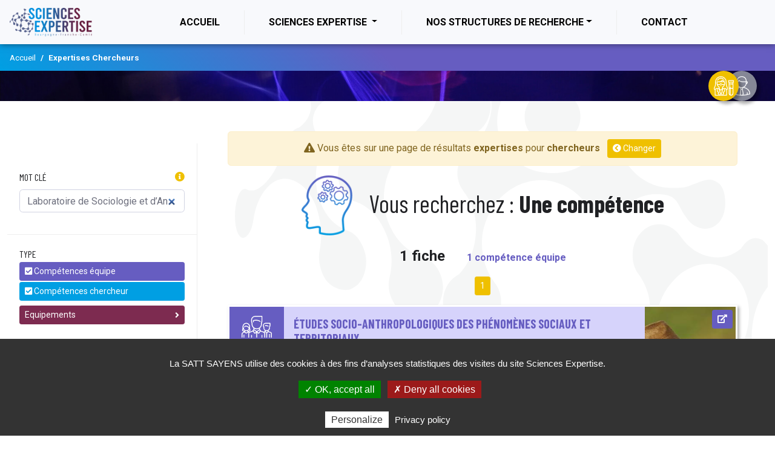

--- FILE ---
content_type: text/html; charset=UTF-8
request_url: https://sciencesexpertise-bfc.fr/chercheurs/expertises/?motcle=Laboratoire%20de%20Sociologie%20et%20d%E2%80%99Anthropologie%20/%20EA%203189
body_size: 22285
content:
<!doctype html>
<!--[if lt IE 7]>
<html class="no-js lt-ie9 lt-ie8 lt-ie7"> <![endif]-->
<!--[if IE 7]>
<html class="no-js lt-ie9 lt-ie8"> <![endif]-->
<!--[if IE 8]>
<html class="no-js lt-ie9"> <![endif]-->
<!--[if gt IE 8]><!-->
<html lang="fr">
<!--<![endif]-->

<head>
    <meta charset="utf-8">
    <meta http-equiv="X-UA-Compatible" content="IE=edge,chrome=1">
    <base href="">
    <link rel="apple-touch-icon" sizes="180x180" href="/apple-touch-icon.png">
    <link rel="icon" type="image/png" sizes="32x32" href="/favicon-32x32.png">
    <link rel="icon" type="image/png" sizes="16x16" href="/favicon-16x16.png">
    <link rel="manifest" href="/site.webmanifest">
    <link rel="mask-icon" href="/safari-pinned-tab.svg" color="#5bbad5">
    <meta name="msapplication-TileColor" content="#603cba">
    <meta name="theme-color" content="#ffffff">
    <meta name="google-site-verification" content="38_O6QhzMnsEKGV5lTmxRfZ7lojte4DLGnd25r-0pfU"/>
    <meta name="country" content="FR"/>
    <meta name="language" content="fr-FR"/>
    <meta name="description" content="Description">
    <link rel="canonical" href="https://sciencesexpertise-bfc.fr/chercheurs/expertises/">
    <meta name="robots" content="noindex,follow">
    <meta name="viewport" content="width=device-width, initial-scale=1, shrink-to-fit=no">
    <title>
        Recherche pour : chercheurs - expertises -  | Sciences Expertise    </title>


    <link href="/site/public/vendor/fontawesome-free/css/all.min.css" rel="stylesheet" type="text/css">
    <link rel="preload" href="https://fonts.googleapis.com/css2?family=Roboto:wght@300;400;700;900&display=swap"
          as="style" onload="this.onload=null;this.rel='stylesheet'">
    <noscript>
        <link rel="stylesheet" href="https://fonts.googleapis.com/css2?family=Roboto:wght@300;400;700;900&display=swap">
    </noscript>
    <link rel="preload"
          href="https://fonts.googleapis.com/css2?family=Barlow+Condensed:ital,wght@0,100;0,200;0,300;0,400;0,500;0,600;0,700;0,800;0,900;1,100;1,200;1,300;1,400;1,500;1,600;1,700;1,800;1,900&display=swap"
          as="style" onload="this.onload=null;this.rel='stylesheet'">
    <noscript>
        <link rel="stylesheet"
              href="https://fonts.googleapis.com/css2?family=Barlow+Condensed:ital,wght@0,100;0,200;0,300;0,400;0,500;0,600;0,700;0,800;0,900;1,100;1,200;1,300;1,400;1,500;1,600;1,700;1,800;1,900&display=swap">
    </noscript>

    <link href="/site/public/css/main.css?v=0.124" rel="stylesheet">

    <link rel="preload" href="/site/public/css/animate.css" as="style" onload="this.onload=null;this.rel='stylesheet'">
    <noscript>
        <link rel="stylesheet" href="/site/public/css/animate.css">
    </noscript>
    <style>.grecaptcha-badge {visibility: hidden;}</style>

    <script type="text/javascript" src="/site/public/vendor/tarteaucitron/tarteaucitron.js"></script>

    <script type="text/javascript">
        tarteaucitron.init({
            "privacyUrl": "/cookies/",
            "hashtag": "#tarteaucitron",
            "cookieName": "tarteaucitron",
            "orientation": "bottom",
            "showAlertSmall": false,
            "cookieslist": false,
            "adblocker": false,
            "AcceptAllCta": true,
            "highPrivacy": true,
            "handleBrowserDNTRequest": false,
            "removeCredit": true,
            "moreInfoLink": true,
            "useExternalCss": false,
            "readmoreLink": "https://www.cnil.fr/fr/cookies-et-traceurs-que-dit-la-loi",
            "mandatory": true,
        });
    </script>
    <style></style>
</head>

<body class="page-expertise listing-expertise">
<!--[if lt IE 7]>
<p class="chromeframe">You are using an <strong>outdated</strong> browser. Please <a href="http://browsehappy.com/">upgrade
    your browser</a> or <a href="http://www.google.com/chromeframe/?redirect=true">activate Google Chrome Frame</a> to
    improve your experience.</p>
<![endif]-->


<div id="wrapper">
    <nav id="main-nav" class="navbar sticky-top navbar-expand-lg navbar-light bg-light text-center"> <a class="navbar-brand" href="/"><img src="/site/public/img/logo_sciences_expertise.png" alt="Sciences Expertise | Bourgogne Franche-Comté" style="max-height: 47px"></a>
  <button class="navbar-toggler" type="button" data-toggle="collapse" data-target="#navbarNavDropdown" aria-controls="navbarNavDropdown" aria-expanded="false" aria-label="Toggle navigation"> <span class="navbar-toggler-icon"></span> </button>
  <div class="collapse navbar-collapse" id="navbarNavDropdown">
    <ul class="navbar-nav mx-auto">
      <li class="nav-item "> <a class="nav-link" href="/">Accueil <span class="sr-only">(current)</span></a> </li>
         
      <li class="nav-item dropdown " > <a class="nav-link dropdown-toggle" href="#" id="navbarDropdownMenuLink1" data-toggle="dropdown" aria-haspopup="true" aria-expanded="false">Sciences Expertise </a>
          
          
        <div class="dropdown-menu" aria-labelledby="navbarDropdownMenuLink1"> 
                        <a class="dropdown-item" href="/sciences-expertise/qui-sommes-nous/">Qui sommes-nous ?</a> 
                        <a class="dropdown-item" href="/sciences-expertise/notre-approche/">Notre approche</a> 
                        <a class="dropdown-item" href="/sciences-expertise/vos-avantages/">Vos avantages</a> 
            			<a class="dropdown-item" href="/domaines-expertises/">Nos domaines d'expertises</a> 
          
          </div>
      </li>
      <li class="nav-item dropdown "> <a class="nav-link dropdown-toggle" href="#" id="navbarDropdownMenuLink2" data-toggle="dropdown" aria-haspopup="true" aria-expanded="false">Nos structures de recherche</a>
        <div class="dropdown-menu" aria-labelledby="navbarDropdownMenuLink2">             <a class="dropdown-item" href="/nos-structures-de-recherche/les-laboratoires/">Les laboratoires</a> 
                        <a class="dropdown-item" href="/nos-structures-de-recherche/les-plateformes/">Les plateformes</a> 
            </div>
      </li>
      <li class="nav-item "> <a class="nav-link  " href="/contact.html">Contact</a> </li>
    </ul>
  </div>
</nav>

    <div id="content-wrapper" class="d-flex flex-column">

        <div id="content">
            <nav id="breadcrumb" aria-label="breadcrumb">

<ol class="breadcrumb  ">
  <li class="breadcrumb-item"><a href="/">Accueil</a></li>
	

     
   <li class="breadcrumb-item active" aria-current="page"><a 
                    href="/chercheurs/expertises/">Expertises Chercheurs </a></li>
            </ol>
</nav>
<header id="header" class="text-center d-flex">
 
	<div class="pastille pastille-1 btn rounded-circle bg-primary" data-tooltip="tooltip" title="Je suis chercheur"><svg xmlns="http://www.w3.org/2000/svg" viewBox="0 0 121.512 117"><defs><!--<style>.a{fill:#fff;}</style>--></defs><g transform="translate(0 -9.505)"><g transform="translate(87.352 33.475)"><path class="a" d="M399.853,110.5H370.44a2.373,2.373,0,0,0-2.373,2.373v9.387a2.373,2.373,0,0,0,2.373,2.373h.607v64.8a14.1,14.1,0,0,0,28.2,0v-64.8h.607a2.373,2.373,0,0,0,2.373-2.373v-9.387A2.373,2.373,0,0,0,399.853,110.5Zm-21.578,85.27a9.317,9.317,0,0,1-2.481-6.338V162.061h2.481Zm16.224-6.338a9.357,9.357,0,0,1-11.477,9.109V162.062H394.5Zm0-32.12H383.022v-6.592a2.373,2.373,0,1,0-4.747,0v6.592h-2.481V135.569h18.7Zm0-26.493h-18.7v-6.185h18.7Zm2.981-10.932H372.814V115.25H397.48Z" transform="translate(-368.067 -110.503)"/></g><g transform="translate(97.561 63.188)"><g transform="translate(0 0)"><path class="a" d="M415.779,237.615a2.331,2.331,0,0,0-.135-.444,2.313,2.313,0,0,0-.513-.769,2.4,2.4,0,0,0-.769-.513,2.5,2.5,0,0,0-.446-.138,2.337,2.337,0,0,0-.925,0,2.413,2.413,0,0,0-.444.138,2.2,2.2,0,0,0-.41.218,2.259,2.259,0,0,0-.361.294,2.372,2.372,0,0,0,0,3.356,2.256,2.256,0,0,0,.361.294,2.33,2.33,0,0,0,.41.218,2.4,2.4,0,0,0,.444.135,2.279,2.279,0,0,0,.926,0,2.476,2.476,0,0,0,.446-.135,2.41,2.41,0,0,0,.408-.218,2.262,2.262,0,0,0,.361-.294,2.359,2.359,0,0,0,.648-2.143Z" transform="translate(-411.08 -235.705)"/></g></g><g transform="translate(0 9.505)"><g transform="translate(0 0)"><path class="a" d="M85.337,82.88a12.655,12.655,0,0,0-1.966-6.787,36.919,36.919,0,0,1-5.724-19.8V44.484a34.979,34.979,0,1,0-69.959,0V56.294a36.918,36.918,0,0,1-5.724,19.8A12.7,12.7,0,0,0,5.541,93.369c0,.093,0,.187,0,.28v30.482a2.373,2.373,0,0,0,2.373,2.373H77.426a2.373,2.373,0,0,0,2.373-2.373V93.649c0-.094,0-.187,0-.28A12.63,12.63,0,0,0,85.337,82.88ZM10.284,121.758V93.649a8.274,8.274,0,0,1,.089-1.21l0-.019A8.273,8.273,0,0,1,18.1,85.4v14.33a2.374,2.374,0,0,0,.89,1.852l7.182,5.753L23.727,111a2.373,2.373,0,0,0,.092,2.765l6.149,8Zm25.671,0-7.337-9.541,2.707-4.051a2.373,2.373,0,0,0-.49-3.171l-7.991-6.4v-13.2h5.282l12.313,36.367Zm27.462-76.45v9.809a2.006,2.006,0,0,1-1.4,1.911l-.006,0-.037.011-.011,0-.035.009-.01,0-.043.01-.019,0-.026.006-.022,0-.022,0-.025,0-.02,0-.025,0-.023,0-.034,0-.031,0-.022,0-.025,0-.021,0-.028,0h-11.8L47.014,54.4a6.152,6.152,0,0,0-8.691,0L35.605,57.12h-11.8l-.028,0h-.02l-.026,0-.021,0-.035,0-.029,0-.024,0-.024,0-.021,0-.023,0-.024,0-.02,0-.029-.006-.016,0-.044-.011-.006,0-.04-.011-.009,0-.04-.012h0a2.006,2.006,0,0,1-1.406-1.912V45.308h41.5ZM46.87,40.562a24.487,24.487,0,0,0,2.7-2.335,3.829,3.829,0,0,1,5.751.38l1.495,1.955ZM23.922,61.867H36.589a2.374,2.374,0,0,0,1.678-.7l3.413-3.413a1.4,1.4,0,0,1,1.978,0l3.413,3.413a2.374,2.374,0,0,0,1.678.7H61.611l.067,0H61.7l.07,0h0A21.4,21.4,0,0,1,51.389,72.846a2.373,2.373,0,0,0-1.359,2.365l.634,6.988-8,8.7-7.992-8.7.635-6.992a2.373,2.373,0,0,0-1.359-2.365A21.4,21.4,0,0,1,23.577,61.858Q23.749,61.867,23.922,61.867ZM34.293,88.8l6.628,7.213a2.374,2.374,0,0,0,3.495,0l8.34-9.076-9.547,28.2Zm16.169,32.958H45.977L58.291,85.391h5.282v13.2l-7.976,6.39a2.361,2.361,0,0,0-.643.782l0,0-.022.045,0,.006-.018.037-.005.011-.018.042-.006.013-.013.031-.006.015-.015.04-.006.017-.01.027-.006.018-.013.039-.005.017-.009.028-.006.019-.011.04,0,.017-.008.029,0,.018-.01.041,0,.016-.007.033,0,.013c0,.015-.006.03-.009.045l0,.01-.007.042v.007c0,.016,0,.033-.007.049v.005c0,.034-.008.069-.011.1v0q-.009.1-.009.2a2.357,2.357,0,0,0,.23,1.019l0,.005.021.042,0,.008q.024.047.051.094l.006.01.02.035.008.014.02.033.008.013.029.044,2.707,4.051-3.941,5.126Zm24.592,0h-18.6l1.01-1.314,5.111-6.647a2.364,2.364,0,0,0,.332-.556l0-.011.011-.026.006-.015.007-.019.016-.044,0-.008.01-.029,0-.005a2.367,2.367,0,0,0,.082-.3l0-.012,0-.026,0-.017,0-.021c0-.013,0-.026.006-.039v-.008c0-.012,0-.025.005-.037v0a2.418,2.418,0,0,0,.02-.3,2.361,2.361,0,0,0-.324-1.2h0l-.021-.035,0-.006-.02-.032-.005-.008L62.693,111l-2.443-3.657,7.182-5.753a2.374,2.374,0,0,0,.889-1.852v-14.2a8.272,8.272,0,0,1,6.733,8.117Zm3.532-33.594a13.022,13.022,0,0,0-11.79-7.52H55.289L54.9,76.378A26.182,26.182,0,0,0,67.928,57.319c.006-.04.01-.084.014-.128.021-.165.04-.36.058-.588a6.755,6.755,0,0,0,.165-1.486V42.934a2.373,2.373,0,0,0-2.373-2.373h-3l-3.7-4.838a8.576,8.576,0,0,0-12.881-.851,19.263,19.263,0,0,1-13.721,5.689H19.546a2.373,2.373,0,0,0-2.373,2.373V55.117a6.739,6.739,0,0,0,.165,1.486c.022.276.045.5.072.694a26.206,26.206,0,0,0,13.03,19.08l-.387,4.266H18.542a13.022,13.022,0,0,0-11.79,7.52,7.959,7.959,0,0,1-.777-9.53,41.657,41.657,0,0,0,6.461-22.341V44.484a30.233,30.233,0,0,1,60.466,0V56.293a41.659,41.659,0,0,0,6.461,22.341,7.959,7.959,0,0,1-.777,9.53Z" transform="translate(0 -9.505)"/></g></g><g transform="translate(38.753 64.547)"><g transform="translate(0 0)"><path class="a" d="M168.747,241.428h-3.085a2.373,2.373,0,1,0,0,4.747h3.085a2.373,2.373,0,1,0,0-4.747Z" transform="translate(-163.289 -241.428)"/></g></g><g transform="translate(19.788 18.998)"><g transform="translate(0 0)"><path class="a" d="M123.573,56.3a25.468,25.468,0,0,0-39.925,6.934,2.373,2.373,0,1,0,4.208,2.2,20.721,20.721,0,0,1,32.49-5.649,2.373,2.373,0,0,0,3.227-3.481Z" transform="translate(-83.378 -49.506)"/></g></g><g transform="translate(60.788 31.428)"><path class="a" d="M260.626,103.177l-.014-.027a2.373,2.373,0,1,0-4.2,2.207l.014.026a2.373,2.373,0,1,0,4.2-2.207Z" transform="translate(-256.137 -101.88)"/></g></g></svg></div>
	 <div class="btn pastille pastille-2 rounded-circle bg-secondary"><svg xmlns="http://www.w3.org/2000/svg" viewBox="0 0 108.179 122"><defs><!--<style>.a{fill:#fff;}</style>--></defs><g transform="translate(-29.002)"><g transform="translate(29.002 0)"><path class="a" d="M122.78,80.65A55.5,55.5,0,0,0,99.529,68.939c.389-.238.775-.482,1.155-.737,6.93-4.637,11.52-11.381,12.831-18.6a10.687,10.687,0,0,0,6.669-5.279,11.223,11.223,0,0,0,.186-10.939,2.4,2.4,0,0,0-2.088-1.213h0l-4.23,0c.3-9.227-2.27-17.059-7.5-22.766C101.077,3.429,92.724,0,83.636,0a35.1,35.1,0,0,0-21.53,7.2A26.141,26.141,0,0,0,52.037,28.035v4.141H47.953a2.4,2.4,0,0,0-2.086,1.21,11.4,11.4,0,0,0,.122,11.119,10.2,10.2,0,0,0,6.43,5.1,27.748,27.748,0,0,0,9.321,15.827,33.489,33.489,0,0,0,4.824,3.533A59.957,59.957,0,0,0,53.5,73.83,2.4,2.4,0,1,0,55.7,78.1,57.016,57.016,0,0,1,72.856,72.59l3.452,9.44-5.333,27.863a2.4,2.4,0,0,0,.1,1.265l2.081,5.79a162.378,162.378,0,0,1-23.847-3.023V103.207a2.4,2.4,0,1,0-4.806,0v9.645c-3.642-.875-7.184-1.873-10.6-3A37.01,37.01,0,0,1,41.55,89.584a2.4,2.4,0,1,0-3.795-2.948A42.082,42.082,0,0,0,29,111.458a2.4,2.4,0,0,0,1.615,2.359,158.049,158.049,0,0,0,45.932,8.092h.007c2.115.073,4.326.1,6.537.089q.533,0,1.068,0c1.852,0,3.69-.031,5.463-.092h.006a157.967,157.967,0,0,0,45.932-8.092,2.4,2.4,0,0,0,1.615-2.358A42.039,42.039,0,0,0,122.78,80.65ZM85.709,79.426H80.473l-2.236-6.114a30.008,30.008,0,0,0,4.72.41h.193a29,29,0,0,0,4.791-.409Zm30.276-37.442a6.341,6.341,0,0,1-2.082,2.279V36.98l2.787,0A6.839,6.839,0,0,1,115.986,41.984ZM56.843,28.035c0-15.088,13.8-23.229,26.793-23.229,7.744,0,14.806,2.86,19.374,7.848,4.385,4.788,6.522,11.505,6.234,19.522H88.875c-9.323,0-16.626-2.791-22.325-8.532a2.4,2.4,0,0,0-4.108,1.718,6.863,6.863,0,0,1-1.622,5.07,6.68,6.68,0,0,1-3.977,1.723ZM50.19,42.171a6.922,6.922,0,0,1-.658-5.189h2.505v7.254A5.971,5.971,0,0,1,50.19,42.171Zm6.653,3.175V36.983a11.68,11.68,0,0,0,7.392-3.17,9.838,9.838,0,0,0,2.315-3.769c6.055,4.662,13.4,6.938,22.325,6.938H109.1v8.364c0,7.166-4.145,14.217-11.088,18.863a27.052,27.052,0,0,1-15.022,4.707,26.282,26.282,0,0,1-7.564-1.179,2.392,2.392,0,0,0-.529-.168C64.757,64.226,56.843,55.109,56.843,45.346ZM83.11,117.191h-.03c-1.6.01-3.19,0-4.744-.039l-2.517-7L80.78,84.232H85.4l4.961,25.919-2.517,7C86.294,117.187,84.7,117.2,83.11,117.191Zm37.717-4.137v-9.82a2.4,2.4,0,1,0-4.806,0v10.858a162.8,162.8,0,0,1-22.994,2.855l2.081-5.79a2.4,2.4,0,0,0,.1-1.265L89.875,82.029l3.452-9.455c18.186,2.918,37.2,14.108,38.951,37.28C128.6,111.067,124.77,112.132,120.827,113.054Z" transform="translate(-29.002 0)"/><path class="a" d="M93.212,336.633a2.39,2.39,0,0,0,1.335-.406l.04-.027a2.4,2.4,0,0,0-2.674-3.994l-.04.027a2.4,2.4,0,0,0,1.339,4.4Z" transform="translate(-76.08 -252.738)"/></g></g></svg></div>
	
</header><style></style>

<div class="container-fluid">
  <div class="row">
    <div id="colFiltres" class="col-md-4 col-lg-4 col-xl-3">

      <div id="filtresMotsCles"> <a tabindex="0" class="mypopover float-right" style="cursor: help" role="button" data-toggle="popover" data-trigger="focus" title="Comment utiliser la recherche par mots clés" data-content="Utilisez <b>ET</b> pour une recherche sur tous les termes, <b>OU</b> pour une recherche sur l'un ou l'autre.</br></br><b>Exemple ET :</b> géologie ET géodynamique </hr></br><b>Exemple OU :</b> géologie OU plantes à fleurs </br></br><b>Exemple combinaison :</b> géologie ET hydrogéologie OU géodynamique</br></br><i class='fas fa-exclamation-triangle'></i> <b> Attention :</b> les accents sont importants" aria-label="info"><i class="fas fa-info-circle"></i></a> <span><label for="motCle">Mot clé</label></span>
        <div class="form-group">
			
          <input type="search" class="form-control" id="motCle" placeholder="Mot clé" value="Laboratoire de Sociologie et d’Anthropologie / EA 3189">
        </div>
      </div>
      <div id="filtresType"> <span>Type</span>
        <div class="form-group">
                    <button class="btn btn-block text-left btn-sm btn-dark btn-toggle btn-equipe  btn-active"><i class="fa fa-check-square" aria-hidden="true"></i> Compétences équipe</button>
          <button class="btn btn-block text-left btn-sm btn-dark btn-toggle btn-chercheur  btn-active"><i class="fa fa-check-square" aria-hidden="true"></i> Compétences chercheur</button>
          <a href="/chercheurs/equipements/?motcle=Laboratoire%20de%20Sociologie%20et%20d%E2%80%99Anthropologie%20/%20EA%203189" class="btn btn-block text-left btn-sm btn-dark btn-equipement btn-equipementgo"> Equipements <i class="fas fa-angle-right float-right pt-1" aria-hidden="true"></i></a>
                  </div>
      </div>
      <div id="filtresLoc"> <span>Localisation</span>
        <div id="loc_selector">
          <ul>
            <li data-type="loc" data-id="toutes" data-jstree='{"opened":false,"selected":false}'> Toutes
              <ul>
                                <li data-type="loc" data-id="Audincourt" data-jstree='{"opened":false,"selected":false}'>
                  Audincourt                </li>
                                <li data-type="loc" data-id="Autun" data-jstree='{"opened":false,"selected":false}'>
                  Autun                </li>
                                <li data-type="loc" data-id="Auxerre" data-jstree='{"opened":false,"selected":false}'>
                  Auxerre                </li>
                                <li data-type="loc" data-id="Bavilliers" data-jstree='{"opened":false,"selected":false}'>
                  Bavilliers                </li>
                                <li data-type="loc" data-id="Belfort" data-jstree='{"opened":false,"selected":false}'>
                  Belfort                </li>
                                <li data-type="loc" data-id="Besançon" data-jstree='{"opened":false,"selected":false}'>
                  Besançon                </li>
                                <li data-type="loc" data-id="Breteniere" data-jstree='{"opened":false,"selected":false}'>
                  Breteniere                </li>
                                <li data-type="loc" data-id="Chalon-sur-Saône" data-jstree='{"opened":false,"selected":false}'>
                  Chalon-sur-Saône                </li>
                                <li data-type="loc" data-id="Champagnole" data-jstree='{"opened":false,"selected":false}'>
                  Champagnole                </li>
                                <li data-type="loc" data-id="Charolles" data-jstree='{"opened":false,"selected":false}'>
                  Charolles                </li>
                                <li data-type="loc" data-id="Cluny" data-jstree='{"opened":false,"selected":false}'>
                  Cluny                </li>
                                <li data-type="loc" data-id="Delle" data-jstree='{"opened":false,"selected":false}'>
                  Delle                </li>
                                <li data-type="loc" data-id="Digoin" data-jstree='{"opened":false,"selected":false}'>
                  Digoin                </li>
                                <li data-type="loc" data-id="Dijon" data-jstree='{"opened":false,"selected":false}'>
                  Dijon                </li>
                                <li data-type="loc" data-id="Dole" data-jstree='{"opened":false,"selected":false}'>
                  Dole                </li>
                                <li data-type="loc" data-id="Le Creusot" data-jstree='{"opened":false,"selected":false}'>
                  Le Creusot                </li>
                                <li data-type="loc" data-id="Lyon" data-jstree='{"opened":false,"selected":false}'>
                  Lyon                </li>
                                <li data-type="loc" data-id="Mamirolle" data-jstree='{"opened":false,"selected":false}'>
                  Mamirolle                </li>
                                <li data-type="loc" data-id="Moirans-en-Montagne" data-jstree='{"opened":false,"selected":false}'>
                  Moirans-en-Montagne                </li>
                                <li data-type="loc" data-id="Montbéliard" data-jstree='{"opened":false,"selected":false}'>
                  Montbéliard                </li>
                                <li data-type="loc" data-id="Morez" data-jstree='{"opened":false,"selected":false}'>
                  Morez                </li>
                                <li data-type="loc" data-id="Morteau" data-jstree='{"opened":false,"selected":false}'>
                  Morteau                </li>
                                <li data-type="loc" data-id="Mouchard" data-jstree='{"opened":false,"selected":false}'>
                  Mouchard                </li>
                                <li data-type="loc" data-id="Mulhouse" data-jstree='{"opened":false,"selected":false}'>
                  Mulhouse                </li>
                                <li data-type="loc" data-id="Nevers" data-jstree='{"opened":false,"selected":false}'>
                  Nevers                </li>
                                <li data-type="loc" data-id="Poligny" data-jstree='{"opened":false,"selected":false}'>
                  Poligny                </li>
                                <li data-type="loc" data-id="Port-sur-Saône" data-jstree='{"opened":false,"selected":false}'>
                  Port-sur-Saône                </li>
                                <li data-type="loc" data-id="Sens" data-jstree='{"opened":false,"selected":false}'>
                  Sens                </li>
                                <li data-type="loc" data-id="Sevenans" data-jstree='{"opened":false,"selected":false}'>
                  Sevenans                </li>
                                <li data-type="loc" data-id="Sévenans" data-jstree='{"opened":false,"selected":false}'>
                  Sévenans                </li>
                                <li data-type="loc" data-id="Vesoul" data-jstree='{"opened":false,"selected":false}'>
                  Vesoul                </li>
                              </ul>
            </li>
          </ul>
        </div>
      </div>
      <div id="filtresLoc" class="pr-0" style="overflow-x: hidden;"> <span>Domaine</span>
        <div id="cat_selector">
			<ul>
            <li data-type="cattous" data-id="tous" data-jstree='{"opened":false,"selected":false}'> Tous
			  <ul>
								<li id="cat_41" data-type="cat" data-id="41"  data-jstree='{"opened":false,"selected":}'>
				  Alimentation				  <ul>
										<li id="valise_91" data-type="val" data-id="91" data-jstree='{"opened":false,"selected":false}'>
					  Analyses effectuées					  <ul>
												<li id="sscat_319" data-type="sscat" data-id="319" data-jstree='{"opened":false,"selected":1}'>
						  caractérisation et composition des aliments, de leurs emballages						</li>
												<li id="sscat_317" data-type="sscat" data-id="317" data-jstree='{"opened":false,"selected":1}'>
						  perception des aliments						</li>
												<li id="sscat_318" data-type="sscat" data-id="318" data-jstree='{"opened":false,"selected":1}'>
						  procédés de fabrication						</li>
											  </ul>
					</li>
										<li id="valise_61" data-type="val" data-id="61" data-jstree='{"opened":false,"selected":false}'>
					  Cibles					  <ul>
												<li id="sscat_271" data-type="sscat" data-id="271" data-jstree='{"opened":false,"selected":1}'>
						  les animaux						</li>
												<li id="sscat_267" data-type="sscat" data-id="267" data-jstree='{"opened":false,"selected":1}'>
						  les enfants, les adolescents						</li>
												<li id="sscat_268" data-type="sscat" data-id="268" data-jstree='{"opened":false,"selected":1}'>
						  les nourrissons, la petite enfance						</li>
												<li id="sscat_269" data-type="sscat" data-id="269" data-jstree='{"opened":false,"selected":1}'>
						  les séniors						</li>
											  </ul>
					</li>
										<li id="valise_89" data-type="val" data-id="89" data-jstree='{"opened":false,"selected":false}'>
					  Comportements alimentaires					  <ul>
												<li id="sscat_286" data-type="sscat" data-id="286" data-jstree='{"opened":false,"selected":1}'>
						  l'environnement, la culture						</li>
												<li id="sscat_285" data-type="sscat" data-id="285" data-jstree='{"opened":false,"selected":1}'>
						  les mécanismes cellulaires						</li>
												<li id="sscat_284" data-type="sscat" data-id="284" data-jstree='{"opened":false,"selected":1}'>
						  perception, analyse sensorielle						</li>
											  </ul>
					</li>
										<li id="valise_68" data-type="val" data-id="68" data-jstree='{"opened":false,"selected":false}'>
					  Composants et produits alimentaires					  <ul>
												<li id="sscat_289" data-type="sscat" data-id="289" data-jstree='{"opened":false,"selected":1}'>
						  le sel						</li>
												<li id="sscat_277" data-type="sscat" data-id="277" data-jstree='{"opened":false,"selected":1}'>
						  le sucre et ses substituts, les produits sucrés						</li>
												<li id="sscat_287" data-type="sscat" data-id="287" data-jstree='{"opened":false,"selected":1}'>
						  le vin						</li>
												<li id="sscat_278" data-type="sscat" data-id="278" data-jstree='{"opened":false,"selected":1}'>
						  les compléments alimentaires						</li>
												<li id="sscat_288" data-type="sscat" data-id="288" data-jstree='{"opened":false,"selected":1}'>
						  les matières grasses						</li>
												<li id="sscat_275" data-type="sscat" data-id="275" data-jstree='{"opened":false,"selected":1}'>
						  les probiotiques						</li>
												<li id="sscat_276" data-type="sscat" data-id="276" data-jstree='{"opened":false,"selected":1}'>
						  les protéines végétales, les légumineuses						</li>
											  </ul>
					</li>
										<li id="valise_88" data-type="val" data-id="88" data-jstree='{"opened":false,"selected":false}'>
					  Domaines d'application					  <ul>
												<li id="sscat_279" data-type="sscat" data-id="279" data-jstree='{"opened":false,"selected":1}'>
						  l'emballage						</li>
												<li id="sscat_280" data-type="sscat" data-id="280" data-jstree='{"opened":false,"selected":1}'>
						  la nutrition animale						</li>
												<li id="sscat_283" data-type="sscat" data-id="283" data-jstree='{"opened":false,"selected":1}'>
						  la nutrition humaine, la santé						</li>
												<li id="sscat_282" data-type="sscat" data-id="282" data-jstree='{"opened":false,"selected":1}'>
						  la valorisation des co-produits						</li>
												<li id="sscat_281" data-type="sscat" data-id="281" data-jstree='{"opened":false,"selected":1}'>
						  les matières premières agricoles						</li>
											  </ul>
					</li>
										<li id="valise_60" data-type="val" data-id="60" data-jstree='{"opened":false,"selected":false}'>
					  Procédés					  <ul>
												<li id="sscat_273" data-type="sscat" data-id="273" data-jstree='{"opened":false,"selected":1}'>
						  la décontamination						</li>
												<li id="sscat_38" data-type="sscat" data-id="38" data-jstree='{"opened":false,"selected":1}'>
						  la fermentation						</li>
												<li id="sscat_272" data-type="sscat" data-id="272" data-jstree='{"opened":false,"selected":1}'>
						  la texturation						</li>
												<li id="sscat_274" data-type="sscat" data-id="274" data-jstree='{"opened":false,"selected":1}'>
						  la vinification						</li>
											  </ul>
					</li>
									  </ul>
				</li>
								<li id="cat_42" data-type="cat" data-id="42"  data-jstree='{"opened":false,"selected":}'>
				  Numérique et nouvelles technologies				  <ul>
										<li id="valise_63" data-type="val" data-id="63" data-jstree='{"opened":false,"selected":false}'>
					  Domaines d'application					  <ul>
												<li id="sscat_304" data-type="sscat" data-id="304" data-jstree='{"opened":false,"selected":1}'>
						  archéologie et patrimoine						</li>
												<li id="sscat_294" data-type="sscat" data-id="294" data-jstree='{"opened":false,"selected":1}'>
						  BTP						</li>
												<li id="sscat_295" data-type="sscat" data-id="295" data-jstree='{"opened":false,"selected":1}'>
						  défense						</li>
												<li id="sscat_302" data-type="sscat" data-id="302" data-jstree='{"opened":false,"selected":1}'>
						  énergie et stockage						</li>
												<li id="sscat_300" data-type="sscat" data-id="300" data-jstree='{"opened":false,"selected":1}'>
						  génie industriel, mécanique, Robotique						</li>
												<li id="sscat_303" data-type="sscat" data-id="303" data-jstree='{"opened":false,"selected":1}'>
						  marketing, publicité						</li>
												<li id="sscat_296" data-type="sscat" data-id="296" data-jstree='{"opened":false,"selected":1}'>
						  mobilité, transports (aéronautique, automobile, ferroviaire, maritime)						</li>
												<li id="sscat_139" data-type="sscat" data-id="139" data-jstree='{"opened":false,"selected":1}'>
						  santé						</li>
												<li id="sscat_293" data-type="sscat" data-id="293" data-jstree='{"opened":false,"selected":1}'>
						  sciences de l'univers						</li>
												<li id="sscat_137" data-type="sscat" data-id="137" data-jstree='{"opened":false,"selected":1}'>
						  sciences du vivant						</li>
												<li id="sscat_297" data-type="sscat" data-id="297" data-jstree='{"opened":false,"selected":1}'>
						  télécommunication, sécurité						</li>
											  </ul>
					</li>
										<li id="valise_95" data-type="val" data-id="95" data-jstree='{"opened":false,"selected":false}'>
					  Expertise Plateforme					  <ul>
												<li id="sscat_329" data-type="sscat" data-id="329" data-jstree='{"opened":false,"selected":1}'>
						  capacité de calcul						</li>
												<li id="sscat_330" data-type="sscat" data-id="330" data-jstree='{"opened":false,"selected":1}'>
						  réalité virtuelle et augmentée						</li>
												<li id="sscat_338" data-type="sscat" data-id="338" data-jstree='{"opened":false,"selected":1}'>
						  simulateur de conduite						</li>
												<li id="sscat_333" data-type="sscat" data-id="333" data-jstree='{"opened":false,"selected":1}'>
						  systèmes robotisés						</li>
												<li id="sscat_332" data-type="sscat" data-id="332" data-jstree='{"opened":false,"selected":1}'>
						  techniques d'imagerie						</li>
											  </ul>
					</li>
										<li id="valise_62" data-type="val" data-id="62" data-jstree='{"opened":false,"selected":false}'>
					  Méthodes					  <ul>
												<li id="sscat_316" data-type="sscat" data-id="316" data-jstree='{"opened":false,"selected":1}'>
						  automatisation						</li>
												<li id="sscat_312" data-type="sscat" data-id="312" data-jstree='{"opened":false,"selected":1}'>
						  capteurs et reconnaissance d'objet						</li>
												<li id="sscat_307" data-type="sscat" data-id="307" data-jstree='{"opened":false,"selected":1}'>
						  conception assistée par ordinateur						</li>
												<li id="sscat_305" data-type="sscat" data-id="305" data-jstree='{"opened":false,"selected":1}'>
						  réalité augmentée et virtuelle, vision 2D 3D						</li>
											  </ul>
					</li>
										<li id="valise_90" data-type="val" data-id="90" data-jstree='{"opened":false,"selected":false}'>
					  Thématiques scientifiques					  <ul>
												<li id="sscat_310" data-type="sscat" data-id="310" data-jstree='{"opened":false,"selected":1}'>
						  algorithmie						</li>
												<li id="sscat_313" data-type="sscat" data-id="313" data-jstree='{"opened":false,"selected":1}'>
						  informatique et réseaux						</li>
												<li id="sscat_320" data-type="sscat" data-id="320" data-jstree='{"opened":false,"selected":1}'>
						  intelligence artificielle						</li>
												<li id="sscat_309" data-type="sscat" data-id="309" data-jstree='{"opened":false,"selected":1}'>
						  mathématiques, statistiques et modélisation						</li>
												<li id="sscat_341" data-type="sscat" data-id="341" data-jstree='{"opened":false,"selected":1}'>
						  objets connectés						</li>
												<li id="sscat_373" data-type="sscat" data-id="373" data-jstree='{"opened":false,"selected":1}'>
						  philosophie						</li>
												<li id="sscat_311" data-type="sscat" data-id="311" data-jstree='{"opened":false,"selected":1}'>
						  physique quantique						</li>
											  </ul>
					</li>
									  </ul>
				</li>
								<li id="cat_43" data-type="cat" data-id="43"  data-jstree='{"opened":false,"selected":}'>
				  Santé				  <ul>
										<li id="valise_76" data-type="val" data-id="76" data-jstree='{"opened":false,"selected":false}'>
					  Analyses effectuées					  <ul>
												<li id="sscat_128" data-type="sscat" data-id="128" data-jstree='{"opened":false,"selected":1}'>
						  activités commerciales, consulting						</li>
												<li id="sscat_131" data-type="sscat" data-id="131" data-jstree='{"opened":false,"selected":1}'>
						  contrôles qualité						</li>
												<li id="sscat_125" data-type="sscat" data-id="125" data-jstree='{"opened":false,"selected":1}'>
						  évaluations physiques, rééducation et réadaptation						</li>
												<li id="sscat_129" data-type="sscat" data-id="129" data-jstree='{"opened":false,"selected":1}'>
						  évaluations psychologiques (évaluations motrices, apprentissage)						</li>
												<li id="sscat_130" data-type="sscat" data-id="130" data-jstree='{"opened":false,"selected":1}'>
						  imagerie						</li>
												<li id="sscat_124" data-type="sscat" data-id="124" data-jstree='{"opened":false,"selected":1}'>
						  mesures physiologiques						</li>
												<li id="sscat_123" data-type="sscat" data-id="123" data-jstree='{"opened":false,"selected":1}'>
						  préparation, traitement et dosage d'échantillons biologiques						</li>
												<li id="sscat_127" data-type="sscat" data-id="127" data-jstree='{"opened":false,"selected":1}'>
						  traitement de données, analyses statistiques						</li>
											  </ul>
					</li>
										<li id="valise_74" data-type="val" data-id="74" data-jstree='{"opened":false,"selected":false}'>
					  Approches scientifiques 					  <ul>
												<li id="sscat_112" data-type="sscat" data-id="112" data-jstree='{"opened":false,"selected":1}'>
						  biochimie						</li>
												<li id="sscat_106" data-type="sscat" data-id="106" data-jstree='{"opened":false,"selected":1}'>
						  biologie cellulaire						</li>
												<li id="sscat_107" data-type="sscat" data-id="107" data-jstree='{"opened":false,"selected":1}'>
						  biologie moléculaire						</li>
												<li id="sscat_113" data-type="sscat" data-id="113" data-jstree='{"opened":false,"selected":1}'>
						  biotechnologies						</li>
												<li id="sscat_193" data-type="sscat" data-id="193" data-jstree='{"opened":false,"selected":1}'>
						  chimie						</li>
												<li id="sscat_122" data-type="sscat" data-id="122" data-jstree='{"opened":false,"selected":1}'>
						  microbiologie						</li>
												<li id="sscat_111" data-type="sscat" data-id="111" data-jstree='{"opened":false,"selected":1}'>
						  pharmacologie						</li>
												<li id="sscat_372" data-type="sscat" data-id="372" data-jstree='{"opened":false,"selected":1}'>
						  philosophie, sociologie						</li>
												<li id="sscat_105" data-type="sscat" data-id="105" data-jstree='{"opened":false,"selected":1}'>
						  physiologie						</li>
												<li id="sscat_342" data-type="sscat" data-id="342" data-jstree='{"opened":false,"selected":1}'>
						  psychologie						</li>
											  </ul>
					</li>
										<li id="valise_71" data-type="val" data-id="71" data-jstree='{"opened":false,"selected":false}'>
					  Domaines d'application					  <ul>
												<li id="sscat_89" data-type="sscat" data-id="89" data-jstree='{"opened":false,"selected":1}'>
						  cancérologie						</li>
												<li id="sscat_92" data-type="sscat" data-id="92" data-jstree='{"opened":false,"selected":1}'>
						  cardiovasculaire, hématologie						</li>
												<li id="sscat_91" data-type="sscat" data-id="91" data-jstree='{"opened":false,"selected":1}'>
						  endocrinologie, maladies métaboliques						</li>
												<li id="sscat_195" data-type="sscat" data-id="195" data-jstree='{"opened":false,"selected":1}'>
						  équipements, services						</li>
												<li id="sscat_196" data-type="sscat" data-id="196" data-jstree='{"opened":false,"selected":1}'>
						  gastroentérologie, système digestif						</li>
												<li id="sscat_376" data-type="sscat" data-id="376" data-jstree='{"opened":false,"selected":1}'>
						  histologie						</li>
												<li id="sscat_140" data-type="sscat" data-id="140" data-jstree='{"opened":false,"selected":1}'>
						  inflammation, allergies						</li>
												<li id="sscat_94" data-type="sscat" data-id="94" data-jstree='{"opened":false,"selected":1}'>
						  maladies auto-immunes, système immunitaire						</li>
												<li id="sscat_143" data-type="sscat" data-id="143" data-jstree='{"opened":false,"selected":1}'>
						  maladies infectieuses, parasitologie						</li>
												<li id="sscat_90" data-type="sscat" data-id="90" data-jstree='{"opened":false,"selected":1}'>
						  maladies rares						</li>
												<li id="sscat_93" data-type="sscat" data-id="93" data-jstree='{"opened":false,"selected":1}'>
						  neurologie						</li>
												<li id="sscat_339" data-type="sscat" data-id="339" data-jstree='{"opened":false,"selected":1}'>
						  ophtalmologie						</li>
												<li id="sscat_121" data-type="sscat" data-id="121" data-jstree='{"opened":false,"selected":1}'>
						  pneumologie, système respiratoire						</li>
												<li id="sscat_343" data-type="sscat" data-id="343" data-jstree='{"opened":false,"selected":1}'>
						  psychiatrie						</li>
												<li id="sscat_321" data-type="sscat" data-id="321" data-jstree='{"opened":false,"selected":1}'>
						  système musculaire, neuromusculaire et biologique						</li>
											  </ul>
					</li>
										<li id="valise_72" data-type="val" data-id="72" data-jstree='{"opened":false,"selected":false}'>
					  Expertises					  <ul>
												<li id="sscat_99" data-type="sscat" data-id="99" data-jstree='{"opened":false,"selected":1}'>
						  bio-informatique, imagerie						</li>
												<li id="sscat_266" data-type="sscat" data-id="266" data-jstree='{"opened":false,"selected":1}'>
						  écologie de la santé						</li>
												<li id="sscat_98" data-type="sscat" data-id="98" data-jstree='{"opened":false,"selected":1}'>
						  innovation						</li>
												<li id="sscat_95" data-type="sscat" data-id="95" data-jstree='{"opened":false,"selected":1}'>
						  médicale, paramédicale						</li>
												<li id="sscat_96" data-type="sscat" data-id="96" data-jstree='{"opened":false,"selected":1}'>
						  nutrition, alimentation						</li>
												<li id="sscat_97" data-type="sscat" data-id="97" data-jstree='{"opened":false,"selected":1}'>
						  sport, activité physique						</li>
											  </ul>
					</li>
										<li id="valise_73" data-type="val" data-id="73" data-jstree='{"opened":false,"selected":false}'>
					  Nature de la recherche					  <ul>
												<li id="sscat_103" data-type="sscat" data-id="103" data-jstree='{"opened":false,"selected":1}'>
						  appliquée						</li>
												<li id="sscat_102" data-type="sscat" data-id="102" data-jstree='{"opened":false,"selected":1}'>
						  expérimentale						</li>
												<li id="sscat_101" data-type="sscat" data-id="101" data-jstree='{"opened":false,"selected":1}'>
						  fondamentale						</li>
												<li id="sscat_104" data-type="sscat" data-id="104" data-jstree='{"opened":false,"selected":1}'>
						  santé publique						</li>
											  </ul>
					</li>
										<li id="valise_75" data-type="val" data-id="75" data-jstree='{"opened":false,"selected":false}'>
					  Objectifs de recherche					  <ul>
												<li id="sscat_117" data-type="sscat" data-id="117" data-jstree='{"opened":false,"selected":1}'>
						  développement thérapeutique						</li>
												<li id="sscat_116" data-type="sscat" data-id="116" data-jstree='{"opened":false,"selected":1}'>
						  diagnostic, marqueurs et sondes						</li>
												<li id="sscat_119" data-type="sscat" data-id="119" data-jstree='{"opened":false,"selected":1}'>
						  éducation, rééducation						</li>
												<li id="sscat_194" data-type="sscat" data-id="194" data-jstree='{"opened":false,"selected":1}'>
						  épidémiologie						</li>
												<li id="sscat_118" data-type="sscat" data-id="118" data-jstree='{"opened":false,"selected":1}'>
						  outils de recherche/dispositifs biologiques et pharmaceutiques						</li>
												<li id="sscat_115" data-type="sscat" data-id="115" data-jstree='{"opened":false,"selected":1}'>
						  prévention, pronostic						</li>
											  </ul>
					</li>
										<li id="valise_77" data-type="val" data-id="77" data-jstree='{"opened":false,"selected":false}'>
					  Objectifs plateforme					  <ul>
												<li id="sscat_135" data-type="sscat" data-id="135" data-jstree='{"opened":false,"selected":1}'>
						  accompagnement, formation, conseils						</li>
												<li id="sscat_132" data-type="sscat" data-id="132" data-jstree='{"opened":false,"selected":1}'>
						  développement d'outils, méthodologies, programmes						</li>
												<li id="sscat_134" data-type="sscat" data-id="134" data-jstree='{"opened":false,"selected":1}'>
						  développement thérapeutique (diagnostic, traitement)						</li>
												<li id="sscat_133" data-type="sscat" data-id="133" data-jstree='{"opened":false,"selected":1}'>
						  test de matériel						</li>
											  </ul>
					</li>
									  </ul>
				</li>
								<li id="cat_37" data-type="cat" data-id="37"  data-jstree='{"opened":false,"selected":}'>
				  Sciences de la Terre et du Vivant				  <ul>
										<li id="valise_69" data-type="val" data-id="69" data-jstree='{"opened":false,"selected":false}'>
					  Analyses effectuées					  <ul>
												<li id="sscat_150" data-type="sscat" data-id="150" data-jstree='{"opened":false,"selected":1}'>
						  analyses physiques environnementales						</li>
												<li id="sscat_152" data-type="sscat" data-id="152" data-jstree='{"opened":false,"selected":1}'>
						  imagerie 3D, morphométrie, phénotypage						</li>
											  </ul>
					</li>
										<li id="valise_84" data-type="val" data-id="84" data-jstree='{"opened":false,"selected":false}'>
					  Domaines d'application					  <ul>
												<li id="sscat_198" data-type="sscat" data-id="198" data-jstree='{"opened":false,"selected":1}'>
						  agriculture, agriculture urbaine, agrofourniture						</li>
												<li id="sscat_200" data-type="sscat" data-id="200" data-jstree='{"opened":false,"selected":1}'>
						  énergie						</li>
												<li id="sscat_201" data-type="sscat" data-id="201" data-jstree='{"opened":false,"selected":1}'>
						  environnement, traitement de déchets, bio-remédiation						</li>
												<li id="sscat_202" data-type="sscat" data-id="202" data-jstree='{"opened":false,"selected":1}'>
						  urbanisme, paysages, aménagement du territoire						</li>
												<li id="sscat_199" data-type="sscat" data-id="199" data-jstree='{"opened":false,"selected":1}'>
						  viticulture						</li>
											  </ul>
					</li>
										<li id="valise_66" data-type="val" data-id="66" data-jstree='{"opened":false,"selected":false}'>
					  Eléments étudiés					  <ul>
												<li id="sscat_56" data-type="sscat" data-id="56" data-jstree='{"opened":false,"selected":1}'>
						                  les minéraux, bio-minéraux               						</li>
												<li id="sscat_54" data-type="sscat" data-id="54" data-jstree='{"opened":false,"selected":1}'>
						               les micro-organismes, les mycorhizes                  						</li>
												<li id="sscat_55" data-type="sscat" data-id="55" data-jstree='{"opened":false,"selected":1}'>
						   la cellule, le génome						</li>
												<li id="sscat_207" data-type="sscat" data-id="207" data-jstree='{"opened":false,"selected":1}'>
						  la faune du sol (ver de terre ...)						</li>
												<li id="sscat_53" data-type="sscat" data-id="53" data-jstree='{"opened":false,"selected":1}'>
						  les parasites						</li>
												<li id="sscat_147" data-type="sscat" data-id="147" data-jstree='{"opened":false,"selected":1}'>
						  les plantes adventices						</li>
											  </ul>
					</li>
										<li id="valise_65" data-type="val" data-id="65" data-jstree='{"opened":false,"selected":false}'>
					  Milieux étudiés					  <ul>
												<li id="sscat_47" data-type="sscat" data-id="47" data-jstree='{"opened":false,"selected":1}'>
						  le milieu aquatique						</li>
												<li id="sscat_48" data-type="sscat" data-id="48" data-jstree='{"opened":false,"selected":1}'>
						  le milieu glaciaire						</li>
												<li id="sscat_46" data-type="sscat" data-id="46" data-jstree='{"opened":false,"selected":1}'>
						  les paysages et reliefs						</li>
												<li id="sscat_45" data-type="sscat" data-id="45" data-jstree='{"opened":false,"selected":1}'>
						  les sols et sous-sols						</li>
											  </ul>
					</li>
										<li id="valise_67" data-type="val" data-id="67" data-jstree='{"opened":false,"selected":false}'>
					  Thématiques					  <ul>
												<li id="sscat_206" data-type="sscat" data-id="206" data-jstree='{"opened":false,"selected":1}'>
						  l'hydrologie, hydrogéologie						</li>
												<li id="sscat_61" data-type="sscat" data-id="61" data-jstree='{"opened":false,"selected":1}'>
						  l'innovation variétale, l'évolution et la conservation des végétaux						</li>
												<li id="sscat_58" data-type="sscat" data-id="58" data-jstree='{"opened":false,"selected":1}'>
						  la pollution						</li>
												<li id="sscat_203" data-type="sscat" data-id="203" data-jstree='{"opened":false,"selected":1}'>
						  le climat						</li>
												<li id="sscat_57" data-type="sscat" data-id="57" data-jstree='{"opened":false,"selected":1}'>
						  le fonctionnement des écosystèmes, les cycles naturels (C,N), la biogéochimie						</li>
												<li id="sscat_144" data-type="sscat" data-id="144" data-jstree='{"opened":false,"selected":1}'>
						  les animaux : reproduction, évolution, santé et protection						</li>
												<li id="sscat_204" data-type="sscat" data-id="204" data-jstree='{"opened":false,"selected":1}'>
						  les feux						</li>
												<li id="sscat_62" data-type="sscat" data-id="62" data-jstree='{"opened":false,"selected":1}'>
						  les sciences du passé						</li>
												<li id="sscat_205" data-type="sscat" data-id="205" data-jstree='{"opened":false,"selected":1}'>
						  les séismes, failles et volcans						</li>
												<li id="sscat_59" data-type="sscat" data-id="59" data-jstree='{"opened":false,"selected":1}'>
						  les végétaux : croissance et protection						</li>
											  </ul>
					</li>
									  </ul>
				</li>
								<li id="cat_44" data-type="cat" data-id="44"  data-jstree='{"opened":false,"selected":}'>
				  Sciences et Technologies de l'Industrie				  <ul>
										<li id="valise_79" data-type="val" data-id="79" data-jstree='{"opened":false,"selected":false}'>
					  Domaines d'application					  <ul>
												<li id="sscat_215" data-type="sscat" data-id="215" data-jstree='{"opened":false,"selected":1}'>
						  astronomie						</li>
												<li id="sscat_237" data-type="sscat" data-id="237" data-jstree='{"opened":false,"selected":1}'>
						  BTP						</li>
												<li id="sscat_211" data-type="sscat" data-id="211" data-jstree='{"opened":false,"selected":1}'>
						  défense						</li>
												<li id="sscat_157" data-type="sscat" data-id="157" data-jstree='{"opened":false,"selected":1}'>
						  énergie, nucléaire et Stockage						</li>
												<li id="sscat_176" data-type="sscat" data-id="176" data-jstree='{"opened":false,"selected":1}'>
						  environnement, traitement d'effluents						</li>
												<li id="sscat_218" data-type="sscat" data-id="218" data-jstree='{"opened":false,"selected":1}'>
						  équipementier						</li>
												<li id="sscat_236" data-type="sscat" data-id="236" data-jstree='{"opened":false,"selected":1}'>
						  industrie chimique et pétrochimie, plastique						</li>
												<li id="sscat_378" data-type="sscat" data-id="378" data-jstree='{"opened":false,"selected":1}'>
						  industries du luxe						</li>
												<li id="sscat_259" data-type="sscat" data-id="259" data-jstree='{"opened":false,"selected":1}'>
						  médical						</li>
												<li id="sscat_359" data-type="sscat" data-id="359" data-jstree='{"opened":false,"selected":1}'>
						  métallurgie						</li>
												<li id="sscat_154" data-type="sscat" data-id="154" data-jstree='{"opened":false,"selected":1}'>
						  mobilité, transports (aéronautique, automobile, ferroviaire, maritime)						</li>
												<li id="sscat_177" data-type="sscat" data-id="177" data-jstree='{"opened":false,"selected":1}'>
						  sécurité						</li>
												<li id="sscat_263" data-type="sscat" data-id="263" data-jstree='{"opened":false,"selected":1}'>
						  télécommunication						</li>
												<li id="sscat_357" data-type="sscat" data-id="357" data-jstree='{"opened":false,"selected":1}'>
						  textile, maroquinerie						</li>
											  </ul>
					</li>
										<li id="valise_92" data-type="val" data-id="92" data-jstree='{"opened":false,"selected":false}'>
					  Expertise Plateforme					  <ul>
												<li id="sscat_327" data-type="sscat" data-id="327" data-jstree='{"opened":false,"selected":1}'>
						  analyse de systèmes de production ou de stockage d'énergie						</li>
												<li id="sscat_325" data-type="sscat" data-id="325" data-jstree='{"opened":false,"selected":1}'>
						  analyse et traitement des surfaces						</li>
												<li id="sscat_324" data-type="sscat" data-id="324" data-jstree='{"opened":false,"selected":1}'>
						  analyse par microscopie						</li>
												<li id="sscat_326" data-type="sscat" data-id="326" data-jstree='{"opened":false,"selected":1}'>
						  caractérisation des fluides et des écoulements complexes						</li>
												<li id="sscat_322" data-type="sscat" data-id="322" data-jstree='{"opened":false,"selected":1}'>
						  caractérisation et élaboration de matériaux (frittage, par dépôt, usinage...)						</li>
												<li id="sscat_331" data-type="sscat" data-id="331" data-jstree='{"opened":false,"selected":1}'>
						  élaboration et étude d'appareils, de systèmes ou d'outils, robotisation 						</li>
												<li id="sscat_328" data-type="sscat" data-id="328" data-jstree='{"opened":false,"selected":1}'>
						  élaboration par fabrication additive (impression 3D, SLM ...)						</li>
												<li id="sscat_356" data-type="sscat" data-id="356" data-jstree='{"opened":false,"selected":1}'>
						  imageries et traitements d'images						</li>
												<li id="sscat_323" data-type="sscat" data-id="323" data-jstree='{"opened":false,"selected":1}'>
						  modélisation, simulation et conception par ordinateur						</li>
											  </ul>
					</li>
										<li id="valise_87" data-type="val" data-id="87" data-jstree='{"opened":false,"selected":false}'>
					  Expertises					  <ul>
												<li id="sscat_358" data-type="sscat" data-id="358" data-jstree='{"opened":false,"selected":1}'>
						  capteurs						</li>
												<li id="sscat_252" data-type="sscat" data-id="252" data-jstree='{"opened":false,"selected":1}'>
						  corps célestes et autres atmosphères						</li>
												<li id="sscat_253" data-type="sscat" data-id="253" data-jstree='{"opened":false,"selected":1}'>
						  couches minces						</li>
												<li id="sscat_290" data-type="sscat" data-id="290" data-jstree='{"opened":false,"selected":1}'>
						  fabrication additive						</li>
												<li id="sscat_264" data-type="sscat" data-id="264" data-jstree='{"opened":false,"selected":1}'>
						  fonctionnalisation de surface						</li>
												<li id="sscat_258" data-type="sscat" data-id="258" data-jstree='{"opened":false,"selected":1}'>
						  horloges atomiques et oscillateurs						</li>
												<li id="sscat_336" data-type="sscat" data-id="336" data-jstree='{"opened":false,"selected":1}'>
						  hydrogène						</li>
												<li id="sscat_340" data-type="sscat" data-id="340" data-jstree='{"opened":false,"selected":1}'>
						  imagerie						</li>
												<li id="sscat_254" data-type="sscat" data-id="254" data-jstree='{"opened":false,"selected":1}'>
						  laser						</li>
												<li id="sscat_255" data-type="sscat" data-id="255" data-jstree='{"opened":false,"selected":1}'>
						  matériaux						</li>
												<li id="sscat_256" data-type="sscat" data-id="256" data-jstree='{"opened":false,"selected":1}'>
						  membranes						</li>
												<li id="sscat_257" data-type="sscat" data-id="257" data-jstree='{"opened":false,"selected":1}'>
						  microsystèmes électromécaniques						</li>
												<li id="sscat_291" data-type="sscat" data-id="291" data-jstree='{"opened":false,"selected":1}'>
						  nano-particules, nano-matériaux, nano-objets						</li>
												<li id="sscat_292" data-type="sscat" data-id="292" data-jstree='{"opened":false,"selected":1}'>
						  systèmes de production d'énergie et moteurs						</li>
												<li id="sscat_335" data-type="sscat" data-id="335" data-jstree='{"opened":false,"selected":1}'>
						  systèmes robotisés						</li>
											  </ul>
					</li>
										<li id="valise_80" data-type="val" data-id="80" data-jstree='{"opened":false,"selected":false}'>
					  Thématiques scientifiques					  <ul>
												<li id="sscat_334" data-type="sscat" data-id="334" data-jstree='{"opened":false,"selected":1}'>
						  acoustique et vibratoire						</li>
												<li id="sscat_244" data-type="sscat" data-id="244" data-jstree='{"opened":false,"selected":1}'>
						  astrophysique						</li>
												<li id="sscat_262" data-type="sscat" data-id="262" data-jstree='{"opened":false,"selected":1}'>
						  chimie, électrochimie, physique, physique quantique						</li>
												<li id="sscat_167" data-type="sscat" data-id="167" data-jstree='{"opened":false,"selected":1}'>
						  mathématiques						</li>
												<li id="sscat_241" data-type="sscat" data-id="241" data-jstree='{"opened":false,"selected":1}'>
						  mécatronique						</li>
												<li id="sscat_242" data-type="sscat" data-id="242" data-jstree='{"opened":false,"selected":1}'>
						  microélectronique						</li>
												<li id="sscat_265" data-type="sscat" data-id="265" data-jstree='{"opened":false,"selected":1}'>
						  modélisation et simulation						</li>
												<li id="sscat_162" data-type="sscat" data-id="162" data-jstree='{"opened":false,"selected":1}'>
						  optique, photonique						</li>
											  </ul>
					</li>
									  </ul>
				</li>
								<li id="cat_40" data-type="cat" data-id="40"  data-jstree='{"opened":false,"selected":}'>
				  Sciences humaines et sociales				  <ul>
										<li id="valise_96" data-type="val" data-id="96" data-jstree='{"opened":false,"selected":false}'>
					  Analyses effectuées					  <ul>
												<li id="sscat_350" data-type="sscat" data-id="350" data-jstree='{"opened":false,"selected":1}'>
						  archives et numérisation						</li>
												<li id="sscat_353" data-type="sscat" data-id="353" data-jstree='{"opened":false,"selected":1}'>
						  collecte de données, traitement et analyses						</li>
												<li id="sscat_354" data-type="sscat" data-id="354" data-jstree='{"opened":false,"selected":1}'>
						  évaluations psychologiques, comportementales						</li>
												<li id="sscat_351" data-type="sscat" data-id="351" data-jstree='{"opened":false,"selected":1}'>
						  mise à disposition de bases de données						</li>
												<li id="sscat_352" data-type="sscat" data-id="352" data-jstree='{"opened":false,"selected":1}'>
						  veille technologique						</li>
											  </ul>
					</li>
										<li id="valise_57" data-type="val" data-id="57" data-jstree='{"opened":false,"selected":false}'>
					  Cibles des travaux					  <ul>
												<li id="sscat_73" data-type="sscat" data-id="73" data-jstree='{"opened":false,"selected":1}'>
						  l'enfance, l'adolescence, les jeunes						</li>
												<li id="sscat_360" data-type="sscat" data-id="360" data-jstree='{"opened":false,"selected":1}'>
						  la famille						</li>
												<li id="sscat_87" data-type="sscat" data-id="87" data-jstree='{"opened":false,"selected":1}'>
						  les femmes						</li>
												<li id="sscat_363" data-type="sscat" data-id="363" data-jstree='{"opened":false,"selected":1}'>
						  les institutions, les collectivités						</li>
												<li id="sscat_76" data-type="sscat" data-id="76" data-jstree='{"opened":false,"selected":1}'>
						  les personnes ayant des pathologies						</li>
												<li id="sscat_35" data-type="sscat" data-id="35" data-jstree='{"opened":false,"selected":1}'>
						  les populations vulnérables						</li>
												<li id="sscat_75" data-type="sscat" data-id="75" data-jstree='{"opened":false,"selected":1}'>
						  les séniors						</li>
												<li id="sscat_74" data-type="sscat" data-id="74" data-jstree='{"opened":false,"selected":1}'>
						  les sportifs						</li>
											  </ul>
					</li>
										<li id="valise_56" data-type="val" data-id="56" data-jstree='{"opened":false,"selected":false}'>
					  Domaines d'application					  <ul>
												<li id="sscat_362" data-type="sscat" data-id="362" data-jstree='{"opened":false,"selected":1}'>
						  archéologie						</li>
												<li id="sscat_348" data-type="sscat" data-id="348" data-jstree='{"opened":false,"selected":1}'>
						  droit						</li>
												<li id="sscat_347" data-type="sscat" data-id="347" data-jstree='{"opened":false,"selected":1}'>
						  économie, finance et gestion						</li>
												<li id="sscat_365" data-type="sscat" data-id="365" data-jstree='{"opened":false,"selected":1}'>
						  géographie, démographie						</li>
												<li id="sscat_70" data-type="sscat" data-id="70" data-jstree='{"opened":false,"selected":1}'>
						  histoire, anthropologie						</li>
												<li id="sscat_368" data-type="sscat" data-id="368" data-jstree='{"opened":false,"selected":1}'>
						  linguistique						</li>
												<li id="sscat_371" data-type="sscat" data-id="371" data-jstree='{"opened":false,"selected":1}'>
						  littérature						</li>
												<li id="sscat_369" data-type="sscat" data-id="369" data-jstree='{"opened":false,"selected":1}'>
						  marketing, communication						</li>
												<li id="sscat_69" data-type="sscat" data-id="69" data-jstree='{"opened":false,"selected":1}'>
						  philosophie						</li>
												<li id="sscat_33" data-type="sscat" data-id="33" data-jstree='{"opened":false,"selected":1}'>
						  psychologie						</li>
												<li id="sscat_370" data-type="sscat" data-id="370" data-jstree='{"opened":false,"selected":1}'>
						  ressources humaines						</li>
												<li id="sscat_71" data-type="sscat" data-id="71" data-jstree='{"opened":false,"selected":1}'>
						  sciences biologiques, santé						</li>
												<li id="sscat_374" data-type="sscat" data-id="374" data-jstree='{"opened":false,"selected":1}'>
						  sciences politiques						</li>
												<li id="sscat_34" data-type="sscat" data-id="34" data-jstree='{"opened":false,"selected":1}'>
						  sociologie						</li>
												<li id="sscat_169" data-type="sscat" data-id="169" data-jstree='{"opened":false,"selected":1}'>
						  sport, activité physique						</li>
											  </ul>
					</li>
										<li id="valise_81" data-type="val" data-id="81" data-jstree='{"opened":false,"selected":false}'>
					  Objectifs de recherche					  <ul>
												<li id="sscat_173" data-type="sscat" data-id="173" data-jstree='{"opened":false,"selected":1}'>
						  accompagnement						</li>
												<li id="sscat_171" data-type="sscat" data-id="171" data-jstree='{"opened":false,"selected":1}'>
						  analyses de l'environnement						</li>
												<li id="sscat_172" data-type="sscat" data-id="172" data-jstree='{"opened":false,"selected":1}'>
						  développement d'outils, de méthodologies						</li>
												<li id="sscat_170" data-type="sscat" data-id="170" data-jstree='{"opened":false,"selected":1}'>
						  étude de facteurs/conséquences						</li>
												<li id="sscat_174" data-type="sscat" data-id="174" data-jstree='{"opened":false,"selected":1}'>
						  rééducation, réhabilitation						</li>
											  </ul>
					</li>
										<li id="valise_70" data-type="val" data-id="70" data-jstree='{"opened":false,"selected":false}'>
					  Problématiques					  <ul>
												<li id="sscat_85" data-type="sscat" data-id="85" data-jstree='{"opened":false,"selected":1}'>
						  l'alimentation						</li>
												<li id="sscat_78" data-type="sscat" data-id="78" data-jstree='{"opened":false,"selected":1}'>
						  l'éducation scolaire, universitaire						</li>
												<li id="sscat_81" data-type="sscat" data-id="81" data-jstree='{"opened":false,"selected":1}'>
						  l'éducation sportive						</li>
												<li id="sscat_84" data-type="sscat" data-id="84" data-jstree='{"opened":false,"selected":1}'>
						  l'entreprise, le travail						</li>
												<li id="sscat_83" data-type="sscat" data-id="83" data-jstree='{"opened":false,"selected":1}'>
						  l'environnement						</li>
												<li id="sscat_345" data-type="sscat" data-id="345" data-jstree='{"opened":false,"selected":1}'>
						  l'Ethique						</li>
												<li id="sscat_80" data-type="sscat" data-id="80" data-jstree='{"opened":false,"selected":1}'>
						  l'évolution de la société						</li>
												<li id="sscat_86" data-type="sscat" data-id="86" data-jstree='{"opened":false,"selected":1}'>
						  l'urbanisation, la ville, les transports						</li>
												<li id="sscat_366" data-type="sscat" data-id="366" data-jstree='{"opened":false,"selected":1}'>
						  la culture, les arts, le patrimoine						</li>
												<li id="sscat_364" data-type="sscat" data-id="364" data-jstree='{"opened":false,"selected":1}'>
						  la liberté						</li>
												<li id="sscat_346" data-type="sscat" data-id="346" data-jstree='{"opened":false,"selected":1}'>
						  la prise de décision						</li>
												<li id="sscat_77" data-type="sscat" data-id="77" data-jstree='{"opened":false,"selected":1}'>
						  la santé						</li>
												<li id="sscat_344" data-type="sscat" data-id="344" data-jstree='{"opened":false,"selected":1}'>
						  le comportement, les émotions						</li>
												<li id="sscat_82" data-type="sscat" data-id="82" data-jstree='{"opened":false,"selected":1}'>
						  le développement et l'apprentissage						</li>
												<li id="sscat_88" data-type="sscat" data-id="88" data-jstree='{"opened":false,"selected":1}'>
						  le sport et le bien-être						</li>
												<li id="sscat_79" data-type="sscat" data-id="79" data-jstree='{"opened":false,"selected":1}'>
						  les relations sociales						</li>
											  </ul>
					</li>
									  </ul>
				</li>
							  </ul>
            </li>
          </ul>
        </div>
      </div>
      <div style="padding: 20px;">
        <button class="btn btn-sm btn-primary" data-toggle="modal" data-target="#demandeModal">NOUS RECHERCHONS POUR VOUS</button>
      </div>
    </div>
    <div id="colListing" class="col-md-8 col-lg-8 col-xl-9">
				<div class="alert alert-warning text-center" role="alert">
			<i class="fas fa-exclamation-triangle"></i> Vous êtes sur une page de résultats <b>expertises</b> pour <b>chercheurs</b>
<a href="/#search" class="btn btn-primary btn-sm ml-2" data-toggle="modal" data-target="#changeProfileModal"><i class="fas fa-chevron-circle-left"></i> Changer</a>
</div>
				
      <div class="text-center"> <img class="iconTitleListing mr-4 mb-3 d-block d-md-inline mx-auto mr-md-4" style="max-width:84px;" src="/site/public/img/icon_expertise.png" alt="">
        <h1 class="text-center" style="display: inline">Vous recherchez :<b>
                    Une compétence
                    </b></h1>
      </div>
      <div id="bloc-listing">
        <p class="text-center"><span class="nbFiches">1 fiche </span>
    <span class="nbFichesEquipe text-equipe">
        <b>1 compétence  équipe</b></span>          
    <div class="text-center">
        <ul id="pagination" class="pagination pagination-sm">
                            <li class="page-item active"><a class="page-link px-2 px-md-2" href="/chercheurs/expertises/page1/?motcle=Laboratoire%20de%20Sociologie%20et%20d%E2%80%99Anthropologie%20/%20EA%203189">1</a></li>
                    </ul>
    </div>
    <ul class="listingFiches">
                    <li >
                <div class="media media-equipe position-relative">
                    <div class="type-fiche"><svg xmlns="http://www.w3.org/2000/svg" viewBox="0 0 48.857 35.867">
  <g id="team" transform="translate(0 -68.066)">
    <g id="Groupe_71" data-name="Groupe 71" transform="translate(37.478 83.37)">
      <g id="Groupe_70" data-name="Groupe 70">
        <path id="Tracé_140" data-name="Tracé 140" d="M398.378,229.29a13.964,13.964,0,0,0-4.911-.841.716.716,0,0,0,0,1.431,12.358,12.358,0,0,1,4.271.69.716.716,0,1,0,.64-1.28Z" transform="translate(-392.751 -228.449)" fill="#fff"/>
      </g>
    </g>
    <g id="Groupe_73" data-name="Groupe 73" transform="translate(0 68.066)">
      <g id="Groupe_72" data-name="Groupe 72">
        <path id="Tracé_141" data-name="Tracé 141" d="M46.673,94.4l-2.956-.845a.3.3,0,0,1-.217-.287v-.987a5.38,5.38,0,0,0,.684-.561A5.265,5.265,0,0,0,45.8,87.912V86.551l.286-.572a4.566,4.566,0,0,0,.479-2.031V80.26a.716.716,0,0,0-.716-.716H38.959a4.547,4.547,0,0,0-4.542,4.542v.043a3.8,3.8,0,0,0,.4,1.689l.367.733V87.72a5.584,5.584,0,0,0,2.3,4.515v1.034c0,.159,0,.225-.591.394l-1.442.412-4.172-1.517a.715.715,0,0,0-.2-.548l-1.333-1.4V88.258c.141-.116.28-.235.415-.362a8.4,8.4,0,0,0,2.646-6.106V79.913a8.273,8.273,0,0,0,.765-3.479V68.782a.716.716,0,0,0-.716-.716H22.142A6.845,6.845,0,0,0,15.3,74.9v1.531a8.273,8.273,0,0,0,.765,3.479v1.616A8.745,8.745,0,0,0,19.131,88.2V90.61L17.8,92.01a.715.715,0,0,0-.2.548l-4.4,1.6a3.753,3.753,0,0,0-.885.464l-.691-.346a5.466,5.466,0,0,0,2.742-2.219.715.715,0,0,0,0-.64,12.714,12.714,0,0,1-.629-4.443c-.017-.506-.033-.984-.063-1.41A6.226,6.226,0,0,0,7.6,79.544a6.225,6.225,0,0,0-6.07,6.022c-.03.426-.046.9-.063,1.41a12.715,12.715,0,0,1-.629,4.443.715.715,0,0,0,0,.64,5.465,5.465,0,0,0,2.744,2.217l-1.921.96A3,3,0,0,0,0,97.929v5.287a.716.716,0,0,0,1.431,0V97.929A1.572,1.572,0,0,1,2.3,96.516L4.7,95.32l.832.791a3.01,3.01,0,0,0,4.149,0l.832-.79.78.39a3.769,3.769,0,0,0-.576,2v5.508a.716.716,0,1,0,1.431,0V97.709a2.352,2.352,0,0,1,1.544-2.2l4.643-1.688,1.933,2.9a1.476,1.476,0,0,0,1.086.652q.074.007.148.007a1.475,1.475,0,0,0,1.046-.434l1.179-1.179v7.455a.716.716,0,0,0,1.431,0V95.762l1.179,1.179a1.474,1.474,0,0,0,1.046.434q.073,0,.148-.007a1.476,1.476,0,0,0,1.086-.652l1.933-2.9L35.187,95.5a2.353,2.353,0,0,1,1.544,2.2v5.508a.716.716,0,1,0,1.431,0V97.709A3.783,3.783,0,0,0,37.1,95.09l.177-.05a3.925,3.925,0,0,0,.666-.24l1.827,1.827v6.591a.716.716,0,1,0,1.431,0V96.627l1.815-1.815a1.7,1.7,0,0,0,.3.121l2.956.845A1.587,1.587,0,0,1,47.426,97.3v5.921a.716.716,0,1,0,1.431,0V97.3A3.025,3.025,0,0,0,46.673,94.4ZM4.591,93.137a5.145,5.145,0,0,1-2.3-1.475A7.889,7.889,0,0,0,2.7,89.948a5.337,5.337,0,0,0,1.889,2.331Zm4.1,1.937a1.579,1.579,0,0,1-2.177,0l-.666-.632a1.481,1.481,0,0,0,.174-.7v-.763a5.322,5.322,0,0,0,3.16,0v.762a1.481,1.481,0,0,0,.174.7ZM7.6,91.788a3.88,3.88,0,0,1-3.876-3.876.711.711,0,0,0-.833-.705c0-.062,0-.123.006-.184.016-.492.031-.957.06-1.356a5.313,5.313,0,0,1,1.447-3.337,4.447,4.447,0,0,1,6.392,0,5.313,5.313,0,0,1,1.447,3.337c.028.4.044.863.06,1.355l0,.128a6.431,6.431,0,0,0-3.535-2.583,8.982,8.982,0,0,0-2.722-.431.716.716,0,0,0-.5.219L4.266,85.694a.716.716,0,0,0,1.03.994l1.074-1.114c.925.045,3.9.391,5.06,2.941A3.866,3.866,0,0,1,7.6,91.788Zm3.011,1.351v-.854a5.294,5.294,0,0,0,1.89-2.333,7.879,7.879,0,0,0,.407,1.71A5.17,5.17,0,0,1,10.614,93.139ZM17.5,81.528V79.753a.716.716,0,0,0-.071-.311,6.865,6.865,0,0,1-.694-3.008V74.9A5.412,5.412,0,0,1,22.142,69.5h10v6.937a6.865,6.865,0,0,1-.694,3.008.716.716,0,0,0-.071.311v2.038a6.871,6.871,0,0,1-2.194,5.062,7.121,7.121,0,0,1-.549.465l-.012.009a6.881,6.881,0,0,1-4.644,1.385A7.089,7.089,0,0,1,17.5,81.528Zm4.03,14.4a.045.045,0,0,1-.04.014.046.046,0,0,1-.036-.022l-2.226-3.339.716-.753,3.377,2.308Zm2.907-2.762-3.876-2.649V89.182a8.058,8.058,0,0,0,3.32.958q.283.018.563.018a8.29,8.29,0,0,0,3.868-.948v1.307Zm2.983,2.754a.046.046,0,0,1-.036.022.044.044,0,0,1-.04-.014l-1.791-1.791L28.93,91.83l.716.753Zm13.069-.6-1.624-1.624a1.964,1.964,0,0,0,.044-.425v-.3a5.019,5.019,0,0,0,1.417.25l.165,0a5.316,5.316,0,0,0,1.578-.239v.288a1.711,1.711,0,0,0,.052.417Zm2.7-4.624a3.846,3.846,0,0,1-2.819,1.092,4.006,4.006,0,0,1-3.756-4.066V86.382a.715.715,0,0,0-.076-.32l-.442-.884a2.358,2.358,0,0,1-.248-1.049v-.043a3.114,3.114,0,0,1,3.11-3.11H45.13v2.972a3.127,3.127,0,0,1-.328,1.391l-.361.723a.715.715,0,0,0-.076.32v1.53A3.845,3.845,0,0,1,43.188,90.694Z" transform="translate(0 -68.066)" fill="#fff"/>
      </g>
    </g>
    <g id="Groupe_75" data-name="Groupe 75" transform="translate(44.365 97.91)">
      <g id="Groupe_74" data-name="Groupe 74">
        <path id="Tracé_142" data-name="Tracé 142" d="M465.639,380.814a.716.716,0,0,0-.716.716v4.591a.716.716,0,1,0,1.431,0V381.53A.716.716,0,0,0,465.639,380.814Z" transform="translate(-464.923 -380.814)" fill="#fff"/>
      </g>
    </g>
    <g id="Groupe_77" data-name="Groupe 77" transform="translate(3.061 98.856)">
      <g id="Groupe_76" data-name="Groupe 76">
        <path id="Tracé_143" data-name="Tracé 143" d="M32.793,390.728a.716.716,0,0,0-.716.716v3.645a.716.716,0,0,0,1.431,0v-3.645A.716.716,0,0,0,32.793,390.728Z" transform="translate(-32.077 -390.728)" fill="#fff"/>
      </g>
    </g>
    <g id="Groupe_79" data-name="Groupe 79" transform="translate(18.365 74.568)">
      <g id="Groupe_78" data-name="Groupe 78">
        <path id="Tracé_144" data-name="Tracé 144" d="M204.395,138.328c-2.707-2.707-8.37-2.189-10.68-1.841a1.469,1.469,0,0,0-1.255,1.464V139.6a.716.716,0,0,0,1.431,0V137.95a.047.047,0,0,1,.037-.048,22.612,22.612,0,0,1,4.65-.227c2.232.149,3.848.709,4.8,1.665a.716.716,0,1,0,1.012-1.012Z" transform="translate(-192.46 -136.203)" fill="#fff"/>
      </g>
    </g>
    <g id="Groupe_81" data-name="Groupe 81" transform="translate(15.305 99.44)">
      <g id="Groupe_80" data-name="Groupe 80">
        <path id="Tracé_145" data-name="Tracé 145" d="M161.1,396.853a.716.716,0,0,0-.716.716v3.061a.716.716,0,1,0,1.431,0v-3.061A.716.716,0,0,0,161.1,396.853Z" transform="translate(-160.384 -396.853)" fill="#fff"/>
      </g>
    </g>
    <g id="Groupe_83" data-name="Groupe 83" transform="translate(32.14 99.44)">
      <g id="Groupe_82" data-name="Groupe 82">
        <path id="Tracé_146" data-name="Tracé 146" d="M337.522,396.853a.716.716,0,0,0-.716.716v3.061a.716.716,0,1,0,1.431,0v-3.061A.716.716,0,0,0,337.522,396.853Z" transform="translate(-336.806 -396.853)" fill="#fff"/>
      </g>
    </g>
  </g>
</svg>
<br>
                        Equipe                    </div>
                    <div class="media-body p-2 p-md-3"><a href="https://sciencesexpertise-bfc.fr/chercheurs/expertises/sciences-humaines-et-sociales/etudes-socio-anthropologiques-des-phenomenes-sociaux-et-territoriaux/"
                                                          class="stretched-link"></a>
                        <h2 class="titreFiche mt-0 h5">
                            Études socio-anthropologiques des phénomènes sociaux et territoriaux                         </h2>
                        <p>
                            Etude des modalit&eacute;s complexes de fabrications et analyse des ph&eacute;nom&egrave;nes sociaux dans les contextes de la famille, du travail, de la sant&eacute; et de l&rsquo;environnement &agrave; travers l&rsquo;examen des cat&eacute;gories, pratiques, repr&eacute;sentations, cadres, normes et structures qui composent la soci&eacute;t&eacute;.
                        </p>
                        <div class="domaine"><small></small><i>Domaines : </i></small><b>
                                Sciences humaines et sociales                            </b></div>
                        <div class="localisation"><i class="far fa-compass text-equipe"></i>
                            Besançon                        </div>
                    </div>
                    <div class="container-img d-none d-md-flex"><a href="https://sciencesexpertise-bfc.fr/chercheurs/expertises/sciences-humaines-et-sociales/etudes-socio-anthropologiques-des-phenomenes-sociaux-et-territoriaux/"
                                                                   class="stretched-link"><img
                                    src="//sciencesexpertise-bfc.fr/uploads/fiche/farmer-pixa_md.jpg"
                                    alt="Études socio-anthropologiques des phénomènes sociaux et territoriaux "></a><a href="https://sciencesexpertise-bfc.fr/chercheurs/expertises/sciences-humaines-et-sociales/etudes-socio-anthropologiques-des-phenomenes-sociaux-et-territoriaux/"
                                                                                class="btn btn-sm btn-equipe bg-equipe btn-listLinkOut"
                                                                                data-tooltip="tooltip"
                                                                                data-placement="left"
                                                                                title="Ouvrir dans un nouvel onglet"
                                                                                target="_blank"><i
                                    class="fas fa-external-link-alt"></i></a></div>
                </div>
            </li>
            </ul>

    <div class="text-center">
        <ul id="pagination" class="pagination pagination-sm">
                            <li class="page-item active"><a class="page-link px-2 px-md-2" href="/chercheurs/expertises/page1/?motcle=Laboratoire%20de%20Sociologie%20et%20d%E2%80%99Anthropologie%20/%20EA%203189">1</a></li>
                    </ul>
    </div>
      </div>
    </div>
  </div>
</div>
<!-- Modal -->
<div class="modal fade " id="demandeModal" tabindex="-1" role="dialog" aria-labelledby="demandeModalTitle" aria-hidden="true"> 
  <div class="modal-dialog modal-dialog-centered modal-lg" role="document">
    <div class="modal-content">
      <div class="modal-header">
        <h5 class="modal-title" id="demandeModalLabel">Nous recherchons pour vous</h5>
        <button type="button" class="close" data-dismiss="modal" aria-label="Close"> <span aria-hidden="true">&times;</span> </button>
      </div>
      <div class="modal-body">
        <form id="demande-recherche" method="post" >
          <div class="form-group">
            <label for="name" class="">Nom et prénom *</label>
            <input type="text" id="name" name="name" class="form-control" required>
          </div>
          <div class="form-group">
            <label for="email" class="">Votre email *</label>
            <input type="text" id="email" name="email" class="form-control" required>
          </div>
		<div class="form-group">
            <label for="tel" class="">Téléphone</label>
            <input type="tel" id="tel" name="tel" class="form-control" >
          </div>
          <div class="form-group">
            <label for="message">Votre message / votre demande *</label>
            <textarea type="text" id="message" name="message" rows="10" class="form-control md-textarea" required></textarea>
			 
          </div>
            <div class="form-group">
            <label for="message">J'ai pris connaissance et accepte les CGU (<a href="/conditions-generales-dutilisation/" target="_blank">lire les CGU</a>)</label>
            <input type="checkbox" name="cgu" vale="1" required>
			 <p>* Champs requis</p>
          </div>
			<input type="hidden" name="token" id="token"  /> 
			<input type="hidden" name="action" id="action"  />
            <input type="hidden" name="send" value="ok">
        </form>
      </div>
      <div class="modal-footer">
        <button type="button" class="btn btn-secondary" data-dismiss="modal">Fermer</button>
        <button type="submit" class="btn btn-primary" form="demande-recherche">Envoyer ma demande</button>
      </div>
    </div>
  </div>
</div>
        </div>

        <footer id="footer" class="sticky-footer bg-white">
  <div>
    <div class="container my-auto">
      <div class="row">
        <div class="col-md-3">
          <div class="footer-title">Nos compétences</div>
          <ul class="footer-list">
            <li><a href="/chercheurs/expertises/">Expertises pour chercheurs</a></li>
            <li><a href="/entreprises/expertises/">Expertises pour entreprises</a></li>
            <li><a href="/chercheurs/equipements/">Equipements pour chercheurs</a></li>
            <li><a href="/entreprises/equipements/">Equipements pour entreprises</a></li>
          </ul>
        </div>
        <div class="col-md-3">
          
            <div class="footer-title">Laboratoires et Plateformes</div>
          <ul class="footer-list">
            <li><a href="/sciences-expertise/les-laboratoires/">Les laboratoires</a></li>
              <li><a href="/sciences-expertise/les-plateformes/">Les plateformes</a></li>
            </ul>
			<div class="footer-title">Domaines</div>
          <ul class="footer-list">
            <li><a href="/domaines-expertises/">Nos domaines d'expertises</a></li>
          </ul>
        </div>
		  
         
        <div class="col-md-6 text-center mt-4 mt-md-0 mb-4 mb-md-0">
			<div class="footer-title mr-4">Financé par</div>
			<div class="d-flex justify-content-center">
				<a href="https://www.ubfc.fr/" target="_blank" rel="noopener" title="Lien vers le site Université Bourgogne Franche Comte"><img class="logo-region" src="/site/public/img/logo_ubfc.png" style="width:100%" alt="Logo Université Bourgogne Franche Comte"></a>
		  <a href="https://www.bourgognefranchecomte.fr/" target="_blank" rel="noopener" title="Lien vers le site Bourgogne Franche Comte"><img class="logo-region" src="/site/public/img/logo_bourgogne_franche_comte_transp.png" style="width:100%" alt="Logo Bourgogne Franche Comte"></a>
			
				</div>
		  
		  </div>
      </div>
      <div class="row" style="margin-top: 30px;">
        <div class="copyright my-auto mr-4"> <span>Copyright &copy; SAYENS 2020</span>   </div>
          <div class="copyright my-auto d-block"><a class="text-white" href="/mentions-legales/"> Mentions légales</a> | <a class="text-white" href="/politique-de-confidentialite-utilisateurs/"> Politique de Confidentialité Utilisateurs</a> | <a class="text-white" href="/politique-de-confidentialite-chercheurs/"> Politique de Confidentialité Chercheurs</a> | <a class="text-white" href="/conditions-generales-dutilisation/"> Conditions Générales d'Utilisation</a> | <a class="text-white" href="/cookies/"> Cookies</a> | <a class="text-white" href="/cookies/#tarteaucitron" target="_blank"> Gestion des cookies</a></div>
      </div>
    </div>
  </div>
</footer>

    </div>
</div>


<!-- Modal -->
<aside>
    <div class="modal fade" id="changeProfileModal" tabindex="-1" role="dialog" aria-labelledby="changeProfileModal"
         aria-hidden="true">
        <div class="modal-dialog modal-dialog-centered" role="document">
            <div class="modal-content">
                <div class="modal-header">
                    <h5 class="modal-title" id="exampleModalLongTitle">Je définis mon profil</h5>
                    <button type="button" class="close" data-dismiss="modal" aria-label="Close"><span
                                aria-hidden="true">&times;</span></button>
                </div>
                <div class="modal-body">
                    <div id="home-qui">
                        <div class="container">
                            <div class="row">
                                <div class="col-lg-12">
                                    <p class="text-center"></p>
                                    <h2 class="text-center"> Qui êtes-vous ? </h2>
                                </div>
                            </div>
                            <div class="row">
                                <div class="col-md-6">
                                    <div class="card text-center" data-slug="entreprises">
                                        <div class="card-body">
                                            <h3 class="card-title"><a href="#" class="stretched-link">Je suis un
                                                    entrepreneur,<br>
                                                    un acteur du secteur socio-économique</a></h3>
                                        </div>
                                    </div>
                                </div>

                                <div class="col-md-6">
                                    <div class="card text-center" data-slug="chercheurs">
                                        <div class="card-body">
                                            <h3 class="card-title"><a href="#" class="stretched-link text-center">Je
                                                    suis un chercheur,<br>
                                                    un acteur de la recherche publique</a></h3>
                                        </div>
                                    </div>
                                </div>
                            </div>
                        </div>
                    </div>
                    <div id="home-search">
                        <div class="container">
                            <div class="row">
                                <div class="col-lg-12">
                                    <h2 class="text-center">Que recherchez-vous ?</h2>
                                </div>
                            </div>
                            <div class="row">
                                <div class="col-md-6">
                                    <div class="card text-center bg-deg-expertise" data-tilt data-slug="expertises">
                                        <div class="card-body">
                                            <h3 class="card-title"><a href="#" class="stretched-link text-center">Une
                                                    expertise</a></h3>
                                        </div>
                                    </div>
                                </div>
                                <div class="col-md-6">
                                    <div class="card text-center bg-deg-equipement" data-tilt data-slug="equipements">
                                        <div class="card-body">
                                            <h3 class="card-title"><a href="#" class="stretched-link text-center">Un
                                                    équipement</a></h3>
                                        </div>
                                    </div>
                                </div>
                            </div>
                        </div>
                    </div>
                </div>
                <div class="modal-footer">
                    <button type="button" class="btn btn-secondary" data-dismiss="modal">Annuler</button>
                    <button type="button" class="btn btn-primary" data-toggle="tooltip"
                            title="Veuillez répondre aux deux questions" disabled>Valider mes choix
                    </button>
                </div>
            </div>
        </div>
    </div>
</aside>


<a class="scroll-to-top rounded" href="#page-top"> <i class="fas fa-angle-up"></i> </a>

<script src="https://cdnjs.cloudflare.com/ajax/libs/jquery/3.5.1/jquery.min.js"></script>
<script src="/site/public/vendor/bootstrap/js/bootstrap.bundle.min.js"></script>
<script src="/site/public/vendor/jquery-easing/jquery.easing.min.js"></script>
<script src="https://cdn.jsdelivr.net/npm/sweetalert2@9"></script>

<script>
    $(function () {

        $('body').tooltip({
            selector: "[data-tooltip=tooltip]",
            container: "body",
            trigger: 'hover'
        });

        $("a[href^=http]").click(function () {
            if (this.href.indexOf(location.hostname) == -1) {
                $(this).attr({
                    target: "_blank"
                });
            }
        })

        $('[data-toggle="tooltip"]').tooltip({
            trigger: 'hover'
        })

        var mailSend = false;
        if (mailSend == true) {
            Swal.fire({
                icon: '',
                title: '',
                showConfirmButton: true,
            })
        }


        $('#changeProfileModal').on('click', '.card', function () {
            var $this = $(this)
            var row = $this.closest('.row')
            row.find('.card.active').removeClass('active')
            $this.addClass('active')

            if ($('#changeProfileModal').find('.active').length == 2) {
                $('#changeProfileModal').find('.btn-primary').prop("disabled", false).tooltip('disable')
            } else {
                $('#changeProfileModal').find('.btn-primary').prop("disabled", true).tooltip('enable')
            }
        })

        $('#changeProfileModal').on('shown.bs.modal', function () {
            $(this).find('.card.active').removeClass('active')
            $('#changeProfileModal').find('.btn-primary').prop("disabled", true).tooltip('enable')
        })

        $('#changeProfileModal').on('click', '.btn-primary', function () {
            var slugQui = $('#home-qui').find('.active').attr('data-slug')
            var slugSearch = $('#home-search').find('.active').attr('data-slug')

            var urlToGo = "/" + slugQui + "/" + slugSearch + "/?f=true"
            window.location.href = urlToGo;

        })


    })
</script>
<link rel="stylesheet" href="https://cdnjs.cloudflare.com/ajax/libs/paginationjs/2.1.5/pagination.css" />
<script src="https://cdnjs.cloudflare.com/ajax/libs/paginationjs/2.1.5/pagination.min.js"></script> 

<link rel="stylesheet" href="/site/public/vendor/jstree/themes/default/style.min.css" />
<script src="/site/public/vendor/jstree/jstree.min.js"></script>
<link rel="stylesheet" href="/site/public/vendor/waitme/waitMe.min.css" />
<script src="/site/public/vendor/waitme/waitMe.min.js"></script> 
<script>
$( document ).ready(function() { 
	
	var canUpdate = 0
	
	//---------------------------------------------------------------//
	//	UTILITAIRES
	//---------------------------------------------------------------//

	function getUrlParameter(name) {
		if (name != null) {
			name = name.replace(/[\[]/, '\\[').replace(/[\]]/, '\\]');
			var regex = new RegExp('[\\?&]' + name + '=([^&#]*)');
			var results = regex.exec(location.search);
			return results === null ? '' : decodeURIComponent(results[1].replace(/\+/g, ' '));
		} else {
			return ''
		}
	};

	function removeParam(key, sourceURL) {
		var rtn = sourceURL.split("?")[0],
			param,
			params_arr = [],
			queryString = (sourceURL.indexOf("?") !== -1) ? sourceURL.split("?")[1] : "";
		if (queryString !== "") {
			params_arr = queryString.split("&");
			for (var i = params_arr.length - 1; i >= 0; i -= 1) {
				param = params_arr[i].split("=")[0];
				if (param === key) {
					params_arr.splice(i, 1);
				}
			}
			rtn = rtn + "?" + params_arr.join("&");
		}
		return rtn;
	}

	var updateQueryStringParam = function (key, value) {
			var baseUrl = [location.protocol, '//', location.host, location.pathname].join(''),
				urlQueryString = document.location.search,
				newParam = key + '=' + value,
				params = '?' + newParam;

			if (urlQueryString) {
				var updateRegex = new RegExp('([\?&])' + key + '[^&]*');
				var removeRegex = new RegExp('([\?&])' + key + '=[^&;]+[&;]?');

				if( typeof value == 'undefined' || value == null || value == '' ) {
					params = urlQueryString.replace(removeRegex, "$1");
					params = params.replace( /[&;]$/, "" );

				} else if (urlQueryString.match(updateRegex) !== null) {
					params = urlQueryString.replace(updateRegex, "$1" + newParam);

				} else {
					params = urlQueryString + '&' + newParam;
				}
			}

			params = params == '?' ? '' : params;

			window.history.replaceState({}, "", baseUrl + params);	
	};

	
	
	//---------------------------------------------------------------//
	//	FILTRES
	//---------------------------------------------------------------//
	
	var fromOtherSection = false
	var dmn = getUrlParameter("dmn")
	if (dmn != null || dmn !=""){
		fromOtherSection = true
	}
	
	function updateResults(){
			
			var ssdmn = getUrlParameter("ssdmn")
			var type = getUrlParameter("type")
			var loc = getUrlParameter("loc")
			var motcle = getUrlParameter("motcle")
			var profil = "chercheurs"
			var classif = "expertises"
            var domain = ""
            var page = ""
                        var uri = "/chercheurs/expertises/?motcle=Laboratoire%20de%20Sociologie%20et%20d%E2%80%99Anthropologie%20/%20EA%203189"
                        var encodedUri = btoa(uri)
			
			var url = window.location.href;
			var parts = url.split("?");
			var params = parts[parts.length - 1];
		
			var urlbtn = $('#filtresType').find("a").attr("href")
			var parts = urlbtn.split("?");
			var result = parts[0]; 
		
			var newHref = result +"?"+ params
			$('#filtresType').find("a").attr("href",newHref)
		
			$('#bloc-listing').waitMe({})

			
			function injectDmn(){				
				var dmn= []
				
				$('#cat_selector li[data-type="cat"] > a > i.jstree-checkbox.jstree-undetermined, #cat_selector li[data-type="cat"] > a.jstree-clicked > i.jstree-checkbox').each(function (index, value) {
					dmn.push($(this).parent().closest("li").attr("data-id"));
				})
				var btn = $('#filtresType').find("a")
				var urlbtn = btn.attr("href")+'&'
				urlbtn = urlbtn.replace(/&motcle=.*&/, '')
				if (urlbtn.slice(-1)=="&"){
					urlbtn= urlbtn.slice(0, -1)
				}
				btn.attr("href",urlbtn+"&dmn="+dmn.join(','))
				
				var dmnOrNot = ""
				if (fromOtherSection == true){
					dmnOrNot = dmn.join(',')	
				}
				var ssdmnOrNot = ssdmn
				if(ssdmn.length == 0){
					ssdmnOrNot="NA"
				}

				var xhr = $.ajax({
					type: "get",
					url: "/gestion.ajax",
                                        data:{domain:domain,profil:profil, classif:classif, dmn:dmnOrNot, ssdmn: ssdmnOrNot, type:type, loc:loc, motcle:motcle, uri:encodedUri,page:page, action: "getResults"},
					error: function(reponse) {
						window.alert("post error")   
					},
					success: function (reponse) {

						$("#bloc-listing").html(reponse)
						$('#bloc-listing').waitMe("hide")

					}
				})
				
				
			}
		
			var myVar = setTimeout(injectDmn, 200);
	
	}
	
	$('#loc_selector').jstree({
	  "core" : {
		"animation" : 150,
		"check_callback" : true,
		"themes" : { 
			"stripes" : false,
			"icons" : false,
		},
	  },
	  "checkbox" : {
		"keep_selected_style" : false,
	  },
	  "types" : {
		"#" : {
		  "max_depth" : 2,
		  "valid_children" : ["root"]
		},
		"root" : {
		  "icon" : "/static/3.3.8/assets/images/tree_icon.png",
		  "valid_children" : ["default"]
		},
		"default" : {
		  "valid_children" : ["default","file"]
		},
		"file" : {
		  "icon" : "glyphicon glyphicon-file",
		  "valid_children" : []
		}
	  },
	  "plugins" : [
		"types",
		"wholerow",
		"checkbox"
	  ]
	}).on('ready.jstree', function(){
		
		if (getUrlParameter("loc") == "") {
			$('#loc_selector').jstree("close_all");
		}
		
		$('#loc_selector').on("changed.jstree", function(e, data) {
			var allChecked = 0
			var i, j, r = [];
			for(i = 0, j = data.selected.length; i < j; i++) {
				if ( data.instance.get_node(data.selected[i]).data.id != undefined){
					r.push(data.instance.get_node(data.selected[i]).data.id);
					if(data.instance.get_node(data.selected[i]).data.id == "toutes"){ allChecked=1}
				}
			}
			if (allChecked == 1){
				updateQueryStringParam("loc",'')
				
				
				
				function autoClose(){
							
					
					$('#loc_selector').jstree("close_all");

				}

				var myVar = setTimeout(autoClose, 300);
				
				
			}else{
				updateQueryStringParam("loc",r.join(','))
			}
			updateResults()
		})
	})
	

	$('#cat_selector').jstree({
	  "core" : {
		"animation" : 150,
		"check_callback" : true,
		"themes" : { 
			"stripes" : false,
			"icons" : false,
		},
	  },
	  "checkbox" : {
		"keep_selected_style" : false,
	  },
	  "types" : {
		"#" : {
		  "max_depth" : 3,
		  "valid_children" : ["root"]
		},
		"root" : {
		  "icon" : "/static/3.3.8/assets/images/tree_icon.png",
		  "valid_children" : ["default"]
		},
		"default" : {
		  "valid_children" : ["default","file"]
		},
		"file" : {
		  "icon" : "glyphicon glyphicon-file",
		  "valid_children" : []
		}
	  },
	  "plugins" : [
		"types",
		"wholerow",
		"checkbox"
	  ]
	}).on('ready.jstree', function(){  
		$('#cat_selector').on('changed.jstree', function (e, data) {
			

			fromOtherSection = false

			updateQueryStringParam("dmn","")
			
			
			var i, j, ssdmn = [];
			for(i = 0, j = data.selected.length; i < j; i++) {
												
				if (data.instance.get_node(data.selected[i]).data.type == "sscat" && data.instance.get_node(data.selected[i]).data.id != undefined){
					ssdmn.push(data.instance.get_node(data.selected[i]).data.id);
				}
				
			}
			
			updateQueryStringParam("ssdmn",ssdmn.join(','))
			updateResults()
			
			function autoClose(){
							
				$('#cat_selector li:not([data-type="cattous"])').each(function (index, value) {
				
					if ($(this).find(".jstree-undetermined").length > 0){ 
					}else{
						var node = $("#cat_selector").jstree().get_node(this.id);
						if (!node.state.selected ) {//&& node.state.opened
							$("#cat_selector").jstree('close_node', node);
						}else{														
						}

					}

				})
				
			}
		
			var myVar = setTimeout(autoClose, 300);

		})
	});
	
	
	
	
	$('body').on('change', '#motCle', function(){
		var $this = $(this)
		var motcle = $this.val()
		updateQueryStringParam("motcle",motcle)
		updateResults()
	})
	
	function checkType(){
		var r=[]
		if ($("#filtresType .btn-equipe").hasClass("btn-active")){
			r.push("equipe")
		}
		if ($("#filtresType .btn-chercheur").hasClass("btn-active")){
			r.push("cvchercheur")
		}
		updateQueryStringParam("type",r.join(','))
	}
	checkType()
	
	$("#filtresType").on("click",".btn-toggle", function(){	
		var $this = $(this)
		$this.toggleClass("btn-active")
		if ($this.hasClass("btn-active")){
			$this.find('i').removeClass('fa-square').addClass('fa-check-square')
		}else{
			$this.find('i').removeClass('fa-check-square').addClass('fa-square')
		}
		checkType()
		updateResults()
	})
	
	
	var canUpdate = 1
	
	
	$('.mypopover').popover({
	  trigger: 'focus',
		html: true
	})
	
	$('.has-clear input[type="text"]').on('input propertychange', function() {
	  var $this = $(this);
	  var visible = Boolean($this.val());
	  $this.siblings('.form-control-clear').toggleClass('hidden', !visible);
	}).trigger('propertychange');

	$('.form-control-clear').click(function() {
	  $(this).siblings('input[type="text"]').val('')
		.trigger('propertychange').focus();
	});
	
	$('#demandeModal').on('show.bs.modal', function (event) {
	  var modal = $(this)
	  modal.find('#message').html("Merci de bien vouloir m'aider à trouver les compétences correspondant à la recherche que j'effectuais :\n\n" + window.location.href)
	})
	
	$('#colListing h1').after('<a id="btn-filtres" class="btn btn-light mt-3 w-50 mx-auto" href="#">Filtres</a><br>')
	$('#colFiltres').prepend('<a id="btn-filtresCol" class="btn btn-light m-2" href="#">fermer Filtres</a><br>')
	
	$('body').on('click','#btn-filtres,#btn-filtresCol',function(e){
		e.preventDefault()
		$('#colFiltres').toggleClass('showcol')
	})

})
</script>
<script src="https://www.google.com/recaptcha/api.js?render=6LcZXBYdAAAAAH5awfXOa5ootFbjZlyAQdv5L3u0"></script>
<script type="text/javascript">
         $(document).ready(function(){
         	setInterval(function(){
         	grecaptcha.ready(function() {
         	    grecaptcha.execute('6LcZXBYdAAAAAH5awfXOa5ootFbjZlyAQdv5L3u0', {action: 'application_form'}).then(function(token) {
         	    	$('#token').val(token);
         	    	$('#action').val('application_form');
         	    });
         	});
         	}, 3000);
         });
         
</script>


<script type="text/javascript">
    tarteaucitron.user.gtagUa = 'UA-168596155-1';
    tarteaucitron.user.gtagMore = function () {
    };
    (tarteaucitron.job = tarteaucitron.job || []).push('gtag');
</script>
<style>
    #tarteaucitronDisclaimerAlert {
        visibility: hidden;
    }

    #tarteaucitronDisclaimerAlert:after {
        visibility: visible;
        margin: 0 auto 20px;
        text-align: center;
        display: block;
        content: "La SATT SAYENS utilise des cookies à des fins d’analyses statistiques des visites du site Sciences Expertise."
    }

    #tarteaucitronInfo {
        visibility: hidden;
    }
</style>
<script>
    $(function () {

        function frame() {
            if ($('#tarteaucitronInfo:contains("La SATT SAYENS")').length > 0) {
                $('#tarteaucitronInfo').css('visibility', 'visible')
                clearInterval(interval)
            } else {
                $('#tarteaucitronInfo').css('visibility', 'hidden')
                $('#tarteaucitronInfo').html("La SATT SAYENS utilise des cookies à des fins d’analyses statistiques des visites du site Sciences Expertise.<br><br>Votre choix concernant les cookies est conservé par une durée de 6 mois. Vous pouvez changer d’avis à tout moment en cliquant sur l’icône « gérer les cookies » en bas à gauche de chaque page du site. Le refus des cookies n’a aucune conséquence sur votre navigation aura pour conséquence d’altérer votre expérience utilisateur mais pas votre navigation.<br><br><button type='button' id='tarteaucitronPrivacyUrlDialog' onclick='document.location = tarteaucitron.parameters.privacyUrl'>Politique de confidentialité</button>")
            }
        }

        var interval = setInterval(frame, 150);
    })
</script>

</body>
</html>


--- FILE ---
content_type: text/html; charset=utf-8
request_url: https://www.google.com/recaptcha/api2/anchor?ar=1&k=6LcZXBYdAAAAAH5awfXOa5ootFbjZlyAQdv5L3u0&co=aHR0cHM6Ly9zY2llbmNlc2V4cGVydGlzZS1iZmMuZnI6NDQz&hl=en&v=N67nZn4AqZkNcbeMu4prBgzg&size=invisible&anchor-ms=20000&execute-ms=30000&cb=jay2ze4pz2t3
body_size: 48615
content:
<!DOCTYPE HTML><html dir="ltr" lang="en"><head><meta http-equiv="Content-Type" content="text/html; charset=UTF-8">
<meta http-equiv="X-UA-Compatible" content="IE=edge">
<title>reCAPTCHA</title>
<style type="text/css">
/* cyrillic-ext */
@font-face {
  font-family: 'Roboto';
  font-style: normal;
  font-weight: 400;
  font-stretch: 100%;
  src: url(//fonts.gstatic.com/s/roboto/v48/KFO7CnqEu92Fr1ME7kSn66aGLdTylUAMa3GUBHMdazTgWw.woff2) format('woff2');
  unicode-range: U+0460-052F, U+1C80-1C8A, U+20B4, U+2DE0-2DFF, U+A640-A69F, U+FE2E-FE2F;
}
/* cyrillic */
@font-face {
  font-family: 'Roboto';
  font-style: normal;
  font-weight: 400;
  font-stretch: 100%;
  src: url(//fonts.gstatic.com/s/roboto/v48/KFO7CnqEu92Fr1ME7kSn66aGLdTylUAMa3iUBHMdazTgWw.woff2) format('woff2');
  unicode-range: U+0301, U+0400-045F, U+0490-0491, U+04B0-04B1, U+2116;
}
/* greek-ext */
@font-face {
  font-family: 'Roboto';
  font-style: normal;
  font-weight: 400;
  font-stretch: 100%;
  src: url(//fonts.gstatic.com/s/roboto/v48/KFO7CnqEu92Fr1ME7kSn66aGLdTylUAMa3CUBHMdazTgWw.woff2) format('woff2');
  unicode-range: U+1F00-1FFF;
}
/* greek */
@font-face {
  font-family: 'Roboto';
  font-style: normal;
  font-weight: 400;
  font-stretch: 100%;
  src: url(//fonts.gstatic.com/s/roboto/v48/KFO7CnqEu92Fr1ME7kSn66aGLdTylUAMa3-UBHMdazTgWw.woff2) format('woff2');
  unicode-range: U+0370-0377, U+037A-037F, U+0384-038A, U+038C, U+038E-03A1, U+03A3-03FF;
}
/* math */
@font-face {
  font-family: 'Roboto';
  font-style: normal;
  font-weight: 400;
  font-stretch: 100%;
  src: url(//fonts.gstatic.com/s/roboto/v48/KFO7CnqEu92Fr1ME7kSn66aGLdTylUAMawCUBHMdazTgWw.woff2) format('woff2');
  unicode-range: U+0302-0303, U+0305, U+0307-0308, U+0310, U+0312, U+0315, U+031A, U+0326-0327, U+032C, U+032F-0330, U+0332-0333, U+0338, U+033A, U+0346, U+034D, U+0391-03A1, U+03A3-03A9, U+03B1-03C9, U+03D1, U+03D5-03D6, U+03F0-03F1, U+03F4-03F5, U+2016-2017, U+2034-2038, U+203C, U+2040, U+2043, U+2047, U+2050, U+2057, U+205F, U+2070-2071, U+2074-208E, U+2090-209C, U+20D0-20DC, U+20E1, U+20E5-20EF, U+2100-2112, U+2114-2115, U+2117-2121, U+2123-214F, U+2190, U+2192, U+2194-21AE, U+21B0-21E5, U+21F1-21F2, U+21F4-2211, U+2213-2214, U+2216-22FF, U+2308-230B, U+2310, U+2319, U+231C-2321, U+2336-237A, U+237C, U+2395, U+239B-23B7, U+23D0, U+23DC-23E1, U+2474-2475, U+25AF, U+25B3, U+25B7, U+25BD, U+25C1, U+25CA, U+25CC, U+25FB, U+266D-266F, U+27C0-27FF, U+2900-2AFF, U+2B0E-2B11, U+2B30-2B4C, U+2BFE, U+3030, U+FF5B, U+FF5D, U+1D400-1D7FF, U+1EE00-1EEFF;
}
/* symbols */
@font-face {
  font-family: 'Roboto';
  font-style: normal;
  font-weight: 400;
  font-stretch: 100%;
  src: url(//fonts.gstatic.com/s/roboto/v48/KFO7CnqEu92Fr1ME7kSn66aGLdTylUAMaxKUBHMdazTgWw.woff2) format('woff2');
  unicode-range: U+0001-000C, U+000E-001F, U+007F-009F, U+20DD-20E0, U+20E2-20E4, U+2150-218F, U+2190, U+2192, U+2194-2199, U+21AF, U+21E6-21F0, U+21F3, U+2218-2219, U+2299, U+22C4-22C6, U+2300-243F, U+2440-244A, U+2460-24FF, U+25A0-27BF, U+2800-28FF, U+2921-2922, U+2981, U+29BF, U+29EB, U+2B00-2BFF, U+4DC0-4DFF, U+FFF9-FFFB, U+10140-1018E, U+10190-1019C, U+101A0, U+101D0-101FD, U+102E0-102FB, U+10E60-10E7E, U+1D2C0-1D2D3, U+1D2E0-1D37F, U+1F000-1F0FF, U+1F100-1F1AD, U+1F1E6-1F1FF, U+1F30D-1F30F, U+1F315, U+1F31C, U+1F31E, U+1F320-1F32C, U+1F336, U+1F378, U+1F37D, U+1F382, U+1F393-1F39F, U+1F3A7-1F3A8, U+1F3AC-1F3AF, U+1F3C2, U+1F3C4-1F3C6, U+1F3CA-1F3CE, U+1F3D4-1F3E0, U+1F3ED, U+1F3F1-1F3F3, U+1F3F5-1F3F7, U+1F408, U+1F415, U+1F41F, U+1F426, U+1F43F, U+1F441-1F442, U+1F444, U+1F446-1F449, U+1F44C-1F44E, U+1F453, U+1F46A, U+1F47D, U+1F4A3, U+1F4B0, U+1F4B3, U+1F4B9, U+1F4BB, U+1F4BF, U+1F4C8-1F4CB, U+1F4D6, U+1F4DA, U+1F4DF, U+1F4E3-1F4E6, U+1F4EA-1F4ED, U+1F4F7, U+1F4F9-1F4FB, U+1F4FD-1F4FE, U+1F503, U+1F507-1F50B, U+1F50D, U+1F512-1F513, U+1F53E-1F54A, U+1F54F-1F5FA, U+1F610, U+1F650-1F67F, U+1F687, U+1F68D, U+1F691, U+1F694, U+1F698, U+1F6AD, U+1F6B2, U+1F6B9-1F6BA, U+1F6BC, U+1F6C6-1F6CF, U+1F6D3-1F6D7, U+1F6E0-1F6EA, U+1F6F0-1F6F3, U+1F6F7-1F6FC, U+1F700-1F7FF, U+1F800-1F80B, U+1F810-1F847, U+1F850-1F859, U+1F860-1F887, U+1F890-1F8AD, U+1F8B0-1F8BB, U+1F8C0-1F8C1, U+1F900-1F90B, U+1F93B, U+1F946, U+1F984, U+1F996, U+1F9E9, U+1FA00-1FA6F, U+1FA70-1FA7C, U+1FA80-1FA89, U+1FA8F-1FAC6, U+1FACE-1FADC, U+1FADF-1FAE9, U+1FAF0-1FAF8, U+1FB00-1FBFF;
}
/* vietnamese */
@font-face {
  font-family: 'Roboto';
  font-style: normal;
  font-weight: 400;
  font-stretch: 100%;
  src: url(//fonts.gstatic.com/s/roboto/v48/KFO7CnqEu92Fr1ME7kSn66aGLdTylUAMa3OUBHMdazTgWw.woff2) format('woff2');
  unicode-range: U+0102-0103, U+0110-0111, U+0128-0129, U+0168-0169, U+01A0-01A1, U+01AF-01B0, U+0300-0301, U+0303-0304, U+0308-0309, U+0323, U+0329, U+1EA0-1EF9, U+20AB;
}
/* latin-ext */
@font-face {
  font-family: 'Roboto';
  font-style: normal;
  font-weight: 400;
  font-stretch: 100%;
  src: url(//fonts.gstatic.com/s/roboto/v48/KFO7CnqEu92Fr1ME7kSn66aGLdTylUAMa3KUBHMdazTgWw.woff2) format('woff2');
  unicode-range: U+0100-02BA, U+02BD-02C5, U+02C7-02CC, U+02CE-02D7, U+02DD-02FF, U+0304, U+0308, U+0329, U+1D00-1DBF, U+1E00-1E9F, U+1EF2-1EFF, U+2020, U+20A0-20AB, U+20AD-20C0, U+2113, U+2C60-2C7F, U+A720-A7FF;
}
/* latin */
@font-face {
  font-family: 'Roboto';
  font-style: normal;
  font-weight: 400;
  font-stretch: 100%;
  src: url(//fonts.gstatic.com/s/roboto/v48/KFO7CnqEu92Fr1ME7kSn66aGLdTylUAMa3yUBHMdazQ.woff2) format('woff2');
  unicode-range: U+0000-00FF, U+0131, U+0152-0153, U+02BB-02BC, U+02C6, U+02DA, U+02DC, U+0304, U+0308, U+0329, U+2000-206F, U+20AC, U+2122, U+2191, U+2193, U+2212, U+2215, U+FEFF, U+FFFD;
}
/* cyrillic-ext */
@font-face {
  font-family: 'Roboto';
  font-style: normal;
  font-weight: 500;
  font-stretch: 100%;
  src: url(//fonts.gstatic.com/s/roboto/v48/KFO7CnqEu92Fr1ME7kSn66aGLdTylUAMa3GUBHMdazTgWw.woff2) format('woff2');
  unicode-range: U+0460-052F, U+1C80-1C8A, U+20B4, U+2DE0-2DFF, U+A640-A69F, U+FE2E-FE2F;
}
/* cyrillic */
@font-face {
  font-family: 'Roboto';
  font-style: normal;
  font-weight: 500;
  font-stretch: 100%;
  src: url(//fonts.gstatic.com/s/roboto/v48/KFO7CnqEu92Fr1ME7kSn66aGLdTylUAMa3iUBHMdazTgWw.woff2) format('woff2');
  unicode-range: U+0301, U+0400-045F, U+0490-0491, U+04B0-04B1, U+2116;
}
/* greek-ext */
@font-face {
  font-family: 'Roboto';
  font-style: normal;
  font-weight: 500;
  font-stretch: 100%;
  src: url(//fonts.gstatic.com/s/roboto/v48/KFO7CnqEu92Fr1ME7kSn66aGLdTylUAMa3CUBHMdazTgWw.woff2) format('woff2');
  unicode-range: U+1F00-1FFF;
}
/* greek */
@font-face {
  font-family: 'Roboto';
  font-style: normal;
  font-weight: 500;
  font-stretch: 100%;
  src: url(//fonts.gstatic.com/s/roboto/v48/KFO7CnqEu92Fr1ME7kSn66aGLdTylUAMa3-UBHMdazTgWw.woff2) format('woff2');
  unicode-range: U+0370-0377, U+037A-037F, U+0384-038A, U+038C, U+038E-03A1, U+03A3-03FF;
}
/* math */
@font-face {
  font-family: 'Roboto';
  font-style: normal;
  font-weight: 500;
  font-stretch: 100%;
  src: url(//fonts.gstatic.com/s/roboto/v48/KFO7CnqEu92Fr1ME7kSn66aGLdTylUAMawCUBHMdazTgWw.woff2) format('woff2');
  unicode-range: U+0302-0303, U+0305, U+0307-0308, U+0310, U+0312, U+0315, U+031A, U+0326-0327, U+032C, U+032F-0330, U+0332-0333, U+0338, U+033A, U+0346, U+034D, U+0391-03A1, U+03A3-03A9, U+03B1-03C9, U+03D1, U+03D5-03D6, U+03F0-03F1, U+03F4-03F5, U+2016-2017, U+2034-2038, U+203C, U+2040, U+2043, U+2047, U+2050, U+2057, U+205F, U+2070-2071, U+2074-208E, U+2090-209C, U+20D0-20DC, U+20E1, U+20E5-20EF, U+2100-2112, U+2114-2115, U+2117-2121, U+2123-214F, U+2190, U+2192, U+2194-21AE, U+21B0-21E5, U+21F1-21F2, U+21F4-2211, U+2213-2214, U+2216-22FF, U+2308-230B, U+2310, U+2319, U+231C-2321, U+2336-237A, U+237C, U+2395, U+239B-23B7, U+23D0, U+23DC-23E1, U+2474-2475, U+25AF, U+25B3, U+25B7, U+25BD, U+25C1, U+25CA, U+25CC, U+25FB, U+266D-266F, U+27C0-27FF, U+2900-2AFF, U+2B0E-2B11, U+2B30-2B4C, U+2BFE, U+3030, U+FF5B, U+FF5D, U+1D400-1D7FF, U+1EE00-1EEFF;
}
/* symbols */
@font-face {
  font-family: 'Roboto';
  font-style: normal;
  font-weight: 500;
  font-stretch: 100%;
  src: url(//fonts.gstatic.com/s/roboto/v48/KFO7CnqEu92Fr1ME7kSn66aGLdTylUAMaxKUBHMdazTgWw.woff2) format('woff2');
  unicode-range: U+0001-000C, U+000E-001F, U+007F-009F, U+20DD-20E0, U+20E2-20E4, U+2150-218F, U+2190, U+2192, U+2194-2199, U+21AF, U+21E6-21F0, U+21F3, U+2218-2219, U+2299, U+22C4-22C6, U+2300-243F, U+2440-244A, U+2460-24FF, U+25A0-27BF, U+2800-28FF, U+2921-2922, U+2981, U+29BF, U+29EB, U+2B00-2BFF, U+4DC0-4DFF, U+FFF9-FFFB, U+10140-1018E, U+10190-1019C, U+101A0, U+101D0-101FD, U+102E0-102FB, U+10E60-10E7E, U+1D2C0-1D2D3, U+1D2E0-1D37F, U+1F000-1F0FF, U+1F100-1F1AD, U+1F1E6-1F1FF, U+1F30D-1F30F, U+1F315, U+1F31C, U+1F31E, U+1F320-1F32C, U+1F336, U+1F378, U+1F37D, U+1F382, U+1F393-1F39F, U+1F3A7-1F3A8, U+1F3AC-1F3AF, U+1F3C2, U+1F3C4-1F3C6, U+1F3CA-1F3CE, U+1F3D4-1F3E0, U+1F3ED, U+1F3F1-1F3F3, U+1F3F5-1F3F7, U+1F408, U+1F415, U+1F41F, U+1F426, U+1F43F, U+1F441-1F442, U+1F444, U+1F446-1F449, U+1F44C-1F44E, U+1F453, U+1F46A, U+1F47D, U+1F4A3, U+1F4B0, U+1F4B3, U+1F4B9, U+1F4BB, U+1F4BF, U+1F4C8-1F4CB, U+1F4D6, U+1F4DA, U+1F4DF, U+1F4E3-1F4E6, U+1F4EA-1F4ED, U+1F4F7, U+1F4F9-1F4FB, U+1F4FD-1F4FE, U+1F503, U+1F507-1F50B, U+1F50D, U+1F512-1F513, U+1F53E-1F54A, U+1F54F-1F5FA, U+1F610, U+1F650-1F67F, U+1F687, U+1F68D, U+1F691, U+1F694, U+1F698, U+1F6AD, U+1F6B2, U+1F6B9-1F6BA, U+1F6BC, U+1F6C6-1F6CF, U+1F6D3-1F6D7, U+1F6E0-1F6EA, U+1F6F0-1F6F3, U+1F6F7-1F6FC, U+1F700-1F7FF, U+1F800-1F80B, U+1F810-1F847, U+1F850-1F859, U+1F860-1F887, U+1F890-1F8AD, U+1F8B0-1F8BB, U+1F8C0-1F8C1, U+1F900-1F90B, U+1F93B, U+1F946, U+1F984, U+1F996, U+1F9E9, U+1FA00-1FA6F, U+1FA70-1FA7C, U+1FA80-1FA89, U+1FA8F-1FAC6, U+1FACE-1FADC, U+1FADF-1FAE9, U+1FAF0-1FAF8, U+1FB00-1FBFF;
}
/* vietnamese */
@font-face {
  font-family: 'Roboto';
  font-style: normal;
  font-weight: 500;
  font-stretch: 100%;
  src: url(//fonts.gstatic.com/s/roboto/v48/KFO7CnqEu92Fr1ME7kSn66aGLdTylUAMa3OUBHMdazTgWw.woff2) format('woff2');
  unicode-range: U+0102-0103, U+0110-0111, U+0128-0129, U+0168-0169, U+01A0-01A1, U+01AF-01B0, U+0300-0301, U+0303-0304, U+0308-0309, U+0323, U+0329, U+1EA0-1EF9, U+20AB;
}
/* latin-ext */
@font-face {
  font-family: 'Roboto';
  font-style: normal;
  font-weight: 500;
  font-stretch: 100%;
  src: url(//fonts.gstatic.com/s/roboto/v48/KFO7CnqEu92Fr1ME7kSn66aGLdTylUAMa3KUBHMdazTgWw.woff2) format('woff2');
  unicode-range: U+0100-02BA, U+02BD-02C5, U+02C7-02CC, U+02CE-02D7, U+02DD-02FF, U+0304, U+0308, U+0329, U+1D00-1DBF, U+1E00-1E9F, U+1EF2-1EFF, U+2020, U+20A0-20AB, U+20AD-20C0, U+2113, U+2C60-2C7F, U+A720-A7FF;
}
/* latin */
@font-face {
  font-family: 'Roboto';
  font-style: normal;
  font-weight: 500;
  font-stretch: 100%;
  src: url(//fonts.gstatic.com/s/roboto/v48/KFO7CnqEu92Fr1ME7kSn66aGLdTylUAMa3yUBHMdazQ.woff2) format('woff2');
  unicode-range: U+0000-00FF, U+0131, U+0152-0153, U+02BB-02BC, U+02C6, U+02DA, U+02DC, U+0304, U+0308, U+0329, U+2000-206F, U+20AC, U+2122, U+2191, U+2193, U+2212, U+2215, U+FEFF, U+FFFD;
}
/* cyrillic-ext */
@font-face {
  font-family: 'Roboto';
  font-style: normal;
  font-weight: 900;
  font-stretch: 100%;
  src: url(//fonts.gstatic.com/s/roboto/v48/KFO7CnqEu92Fr1ME7kSn66aGLdTylUAMa3GUBHMdazTgWw.woff2) format('woff2');
  unicode-range: U+0460-052F, U+1C80-1C8A, U+20B4, U+2DE0-2DFF, U+A640-A69F, U+FE2E-FE2F;
}
/* cyrillic */
@font-face {
  font-family: 'Roboto';
  font-style: normal;
  font-weight: 900;
  font-stretch: 100%;
  src: url(//fonts.gstatic.com/s/roboto/v48/KFO7CnqEu92Fr1ME7kSn66aGLdTylUAMa3iUBHMdazTgWw.woff2) format('woff2');
  unicode-range: U+0301, U+0400-045F, U+0490-0491, U+04B0-04B1, U+2116;
}
/* greek-ext */
@font-face {
  font-family: 'Roboto';
  font-style: normal;
  font-weight: 900;
  font-stretch: 100%;
  src: url(//fonts.gstatic.com/s/roboto/v48/KFO7CnqEu92Fr1ME7kSn66aGLdTylUAMa3CUBHMdazTgWw.woff2) format('woff2');
  unicode-range: U+1F00-1FFF;
}
/* greek */
@font-face {
  font-family: 'Roboto';
  font-style: normal;
  font-weight: 900;
  font-stretch: 100%;
  src: url(//fonts.gstatic.com/s/roboto/v48/KFO7CnqEu92Fr1ME7kSn66aGLdTylUAMa3-UBHMdazTgWw.woff2) format('woff2');
  unicode-range: U+0370-0377, U+037A-037F, U+0384-038A, U+038C, U+038E-03A1, U+03A3-03FF;
}
/* math */
@font-face {
  font-family: 'Roboto';
  font-style: normal;
  font-weight: 900;
  font-stretch: 100%;
  src: url(//fonts.gstatic.com/s/roboto/v48/KFO7CnqEu92Fr1ME7kSn66aGLdTylUAMawCUBHMdazTgWw.woff2) format('woff2');
  unicode-range: U+0302-0303, U+0305, U+0307-0308, U+0310, U+0312, U+0315, U+031A, U+0326-0327, U+032C, U+032F-0330, U+0332-0333, U+0338, U+033A, U+0346, U+034D, U+0391-03A1, U+03A3-03A9, U+03B1-03C9, U+03D1, U+03D5-03D6, U+03F0-03F1, U+03F4-03F5, U+2016-2017, U+2034-2038, U+203C, U+2040, U+2043, U+2047, U+2050, U+2057, U+205F, U+2070-2071, U+2074-208E, U+2090-209C, U+20D0-20DC, U+20E1, U+20E5-20EF, U+2100-2112, U+2114-2115, U+2117-2121, U+2123-214F, U+2190, U+2192, U+2194-21AE, U+21B0-21E5, U+21F1-21F2, U+21F4-2211, U+2213-2214, U+2216-22FF, U+2308-230B, U+2310, U+2319, U+231C-2321, U+2336-237A, U+237C, U+2395, U+239B-23B7, U+23D0, U+23DC-23E1, U+2474-2475, U+25AF, U+25B3, U+25B7, U+25BD, U+25C1, U+25CA, U+25CC, U+25FB, U+266D-266F, U+27C0-27FF, U+2900-2AFF, U+2B0E-2B11, U+2B30-2B4C, U+2BFE, U+3030, U+FF5B, U+FF5D, U+1D400-1D7FF, U+1EE00-1EEFF;
}
/* symbols */
@font-face {
  font-family: 'Roboto';
  font-style: normal;
  font-weight: 900;
  font-stretch: 100%;
  src: url(//fonts.gstatic.com/s/roboto/v48/KFO7CnqEu92Fr1ME7kSn66aGLdTylUAMaxKUBHMdazTgWw.woff2) format('woff2');
  unicode-range: U+0001-000C, U+000E-001F, U+007F-009F, U+20DD-20E0, U+20E2-20E4, U+2150-218F, U+2190, U+2192, U+2194-2199, U+21AF, U+21E6-21F0, U+21F3, U+2218-2219, U+2299, U+22C4-22C6, U+2300-243F, U+2440-244A, U+2460-24FF, U+25A0-27BF, U+2800-28FF, U+2921-2922, U+2981, U+29BF, U+29EB, U+2B00-2BFF, U+4DC0-4DFF, U+FFF9-FFFB, U+10140-1018E, U+10190-1019C, U+101A0, U+101D0-101FD, U+102E0-102FB, U+10E60-10E7E, U+1D2C0-1D2D3, U+1D2E0-1D37F, U+1F000-1F0FF, U+1F100-1F1AD, U+1F1E6-1F1FF, U+1F30D-1F30F, U+1F315, U+1F31C, U+1F31E, U+1F320-1F32C, U+1F336, U+1F378, U+1F37D, U+1F382, U+1F393-1F39F, U+1F3A7-1F3A8, U+1F3AC-1F3AF, U+1F3C2, U+1F3C4-1F3C6, U+1F3CA-1F3CE, U+1F3D4-1F3E0, U+1F3ED, U+1F3F1-1F3F3, U+1F3F5-1F3F7, U+1F408, U+1F415, U+1F41F, U+1F426, U+1F43F, U+1F441-1F442, U+1F444, U+1F446-1F449, U+1F44C-1F44E, U+1F453, U+1F46A, U+1F47D, U+1F4A3, U+1F4B0, U+1F4B3, U+1F4B9, U+1F4BB, U+1F4BF, U+1F4C8-1F4CB, U+1F4D6, U+1F4DA, U+1F4DF, U+1F4E3-1F4E6, U+1F4EA-1F4ED, U+1F4F7, U+1F4F9-1F4FB, U+1F4FD-1F4FE, U+1F503, U+1F507-1F50B, U+1F50D, U+1F512-1F513, U+1F53E-1F54A, U+1F54F-1F5FA, U+1F610, U+1F650-1F67F, U+1F687, U+1F68D, U+1F691, U+1F694, U+1F698, U+1F6AD, U+1F6B2, U+1F6B9-1F6BA, U+1F6BC, U+1F6C6-1F6CF, U+1F6D3-1F6D7, U+1F6E0-1F6EA, U+1F6F0-1F6F3, U+1F6F7-1F6FC, U+1F700-1F7FF, U+1F800-1F80B, U+1F810-1F847, U+1F850-1F859, U+1F860-1F887, U+1F890-1F8AD, U+1F8B0-1F8BB, U+1F8C0-1F8C1, U+1F900-1F90B, U+1F93B, U+1F946, U+1F984, U+1F996, U+1F9E9, U+1FA00-1FA6F, U+1FA70-1FA7C, U+1FA80-1FA89, U+1FA8F-1FAC6, U+1FACE-1FADC, U+1FADF-1FAE9, U+1FAF0-1FAF8, U+1FB00-1FBFF;
}
/* vietnamese */
@font-face {
  font-family: 'Roboto';
  font-style: normal;
  font-weight: 900;
  font-stretch: 100%;
  src: url(//fonts.gstatic.com/s/roboto/v48/KFO7CnqEu92Fr1ME7kSn66aGLdTylUAMa3OUBHMdazTgWw.woff2) format('woff2');
  unicode-range: U+0102-0103, U+0110-0111, U+0128-0129, U+0168-0169, U+01A0-01A1, U+01AF-01B0, U+0300-0301, U+0303-0304, U+0308-0309, U+0323, U+0329, U+1EA0-1EF9, U+20AB;
}
/* latin-ext */
@font-face {
  font-family: 'Roboto';
  font-style: normal;
  font-weight: 900;
  font-stretch: 100%;
  src: url(//fonts.gstatic.com/s/roboto/v48/KFO7CnqEu92Fr1ME7kSn66aGLdTylUAMa3KUBHMdazTgWw.woff2) format('woff2');
  unicode-range: U+0100-02BA, U+02BD-02C5, U+02C7-02CC, U+02CE-02D7, U+02DD-02FF, U+0304, U+0308, U+0329, U+1D00-1DBF, U+1E00-1E9F, U+1EF2-1EFF, U+2020, U+20A0-20AB, U+20AD-20C0, U+2113, U+2C60-2C7F, U+A720-A7FF;
}
/* latin */
@font-face {
  font-family: 'Roboto';
  font-style: normal;
  font-weight: 900;
  font-stretch: 100%;
  src: url(//fonts.gstatic.com/s/roboto/v48/KFO7CnqEu92Fr1ME7kSn66aGLdTylUAMa3yUBHMdazQ.woff2) format('woff2');
  unicode-range: U+0000-00FF, U+0131, U+0152-0153, U+02BB-02BC, U+02C6, U+02DA, U+02DC, U+0304, U+0308, U+0329, U+2000-206F, U+20AC, U+2122, U+2191, U+2193, U+2212, U+2215, U+FEFF, U+FFFD;
}

</style>
<link rel="stylesheet" type="text/css" href="https://www.gstatic.com/recaptcha/releases/N67nZn4AqZkNcbeMu4prBgzg/styles__ltr.css">
<script nonce="2iBcIXfz_zt6L7PNd-QHcA" type="text/javascript">window['__recaptcha_api'] = 'https://www.google.com/recaptcha/api2/';</script>
<script type="text/javascript" src="https://www.gstatic.com/recaptcha/releases/N67nZn4AqZkNcbeMu4prBgzg/recaptcha__en.js" nonce="2iBcIXfz_zt6L7PNd-QHcA">
      
    </script></head>
<body><div id="rc-anchor-alert" class="rc-anchor-alert"></div>
<input type="hidden" id="recaptcha-token" value="[base64]">
<script type="text/javascript" nonce="2iBcIXfz_zt6L7PNd-QHcA">
      recaptcha.anchor.Main.init("[\x22ainput\x22,[\x22bgdata\x22,\x22\x22,\[base64]/[base64]/[base64]/bmV3IHJbeF0oY1swXSk6RT09Mj9uZXcgclt4XShjWzBdLGNbMV0pOkU9PTM/bmV3IHJbeF0oY1swXSxjWzFdLGNbMl0pOkU9PTQ/[base64]/[base64]/[base64]/[base64]/[base64]/[base64]/[base64]/[base64]\x22,\[base64]\\u003d\x22,\x22wooAbMKdYcKzMTDDkkbDmsKvP8Oga8O6bsK6UnFxw4A2wostw5hFcsODw6fCqU3DqMOpw4PCn8K0w7DCi8KMw6fCnMOgw7/[base64]/DgMKGw63DjMKgwpfCphXCnBrCvll/MF/DpSvClCrCiMOlIcKMfVIvF2HChMOYE1nDtsOuw5/DuMOlDQ81wqfDhT3Dl8K8w75ow5oqBsKqEMKkYMKOLzfDkkzCvMOqNHtbw7d5wphewoXDqncDfkcVHcOrw6FIXjHCjcKjWsKmF8Kbw7pfw6PDghfCmknCszXDgMKFKMKGGXpBMixKSMK1CMOwJsOHJ2Quw5/Ctn/DlMO8QsKFwrHCu8OzwrpAYMK8wo3CjDbCtMKBwp/CmxV7wp1Ow6jCrsKMw4rCim3DnSU4wrvCmMKQw4IMwpbDoS0ewrPCv2xJB8OvLMOnw6l+w6lmw67CssOKECB2w6xfw77Co37DkGXDq1HDk20Uw5lyVcKmQW/DiAoCdXYKWcKEwr7Cog5lw6LDmsO7w5zDtHFHNWQkw7zDon3DtUUvPj5fTsK+woYEesOPw47DhAs3NsOQwrvCj8KIc8OfIMOZwphKT8OWHRgQcsOyw7XCusKbwrFrw6YBX37CmQzDv8KAw4rDrcOhIyN7YWokE1XDjW/Cpi/[base64]/DoSrClMK/W2F3wq7CgCzCiF7CtDBOBsKUSMOQJ17Dt8K7wpbDusKqcCbCgWUOFcOVG8OtwrBiw7zCl8OMLMKzw5DCkzPCsjHChHEBbMKgSyMWw7/[base64]/DqVbDjWvCoQTDvnnDljjCjB4XfkIewobDuBvCmsKbOQYqGFLDhMKOeg/DkyDDlArCs8K+w7HDt8OVPX3DogwMwpUQw4BSwqI9wqpieMKPMVltGnzCjMKcw4VBw4cUC8OBwoJWw7vDsUbCocKBXMKtw4TCp8KTPcKqwo7CjMOCDsOZaMKVw5nDncO3wqsKw68iwq3DgF8Rwr7CpiLDj8KBwrJMw7/Cm8OHdmjCscOWBDvDsUPCk8K+PhXCosOGw7nDln4Swph/[base64]/ZsKadMKVwoR7wpXDtHrCiMKGADbDnh7CpcKjwqZVIWfDhRYcwrctw4o/[base64]/[base64]/Ckjgpwp1Rw7vCjh5swrLCkE85wpzDgFJsKMOLwphUw7HDtFbCtHw9wpHCocOaw5jCgMKsw7R+G1tFcGjChC19ccKRcnrDq8K9bwVnTcO9wosnDTkCf8Oaw5DDkTPDmMOTZMO2WsO4NcKTw7J+QyccaAgeXDtEw7nDhlQrIQNcw45/w74jw6zDrTpTSDJmOUXCssKlw7p0eBQ7Y8OtwpDDrhjDt8OWN0DDjhVjPg96wqPCpicWwoUVdmHCnsOVwqXCoijCuA/DrAUjw6TChcKRw4Jnwq18RU3DvsK8w5HDusKjXsOkW8OFw59uw5cwaAfDj8KJw47Chy8LWm3CscOiDsK0w5F9wprCjWFsOcOSPsKXYmjCjlBcM2DDp1jDgMO9wpUEdcKzRsK6w6xHG8OTOcKywrzDrnHClMKuw7IRMsK2eBU9ecK3w5nDo8K8w7HCv24Lw6Jfw4/CqV4sDjFHw7HClAnDonE+N2YmMj9Fw5TDqxtzEQR0TMKGw6l/w7vCl8OLHsOQwqNHZ8K1GMOTL2law4vCvAbDisKgw4XCiU3DgAzDsygLPAwIZAApcsKJwrx0wrNbKDYjw5HCjxRlw7vCpnJJwoNcKXLCrhU4wpjDkcO5wq1aOmrCtDvDrMKGNsKfwq/DnjwOP8Khw6PDgcKoLDYmwpPCrcOyfMOKwpvDtRTDpXsBfMKawpHDucOpR8K4wpEPw7UVL1/Ds8KkIzJ4PgLCo2nDjMOZw6rCg8OLw5zCn8OWb8KzwrXDsDzDky7CmTEXwrLDqsO+W8OgXsONP0Nbw6AuwqoBK2PDvEsrw43CsDPDhFhQwp/CngTDo24Hw4XDrktdw5ARw73CvxbCthFsw7/[base64]/[base64]/DocORfVHDmMO9R2vDiBFGIUpXwrFpwqQxw6rCo8KGwrfCosKpwq05Q2LDmRhUw43Ds8KALjJ3w4ZEw7taw7vClcKRw7HDssOqez9EwrJ1wo9ZfirCicK7w7B7w715wqJ6ZB/Dr8KXLSkmKy7Ct8KXN8Ofwq/DjcOQUcK5w44+YcKLwoopwpfCr8KdfWVLwoMsw4R5wroNwrvDucKZDcK3wo5hSz/[base64]/XRwhKRrCqcOWIcODw7lQG8K3w5leAnLCoAHCtnPCgyPChcOvUjTDp8OKBsKKw5AqQ8OxFhLCr8OVCx0mVsKANTZiw6xTVsKSXTvDjsKwwojClx53dsK+Uwg1wpZIw4LClsOEV8K/fMO+wrtSwrTClMOGw5bCv04FXsO9wqVYwrTDm14uwp7DpA3CtcKZwqIKwozDhy/DiyJ9w7ouU8KLw57Di03DnsKKwq7Dt8OVw5MgEcOnwpEnSMKZbsKSFcKSw7zDk3F/w6NpO0cjVHgiUDPDm8KPLAfDrsO/XMOCw5TCujbDicKeWxcAJ8OoXjgVVcKcFDXDsi9dNcO/w73CrsKxCnrDgUnDm8O1wqTCrcKnYcKsw6LCuQXCnsO4w7huwrF3NizDkWg+wqNQwr17CFNewrrCocKrNMOiegTDnAsLwq3DrsOdw77DukMCw4fCjcKGesK2UhIZSBLDuHUmZsK1wr/DkVEvEGgiRCXCt1vDsBItwrIcdXnDoj/DnUBwFsOPw7XCl0HDoMOgcClLw490IHpYw7/DhcK/w40twocPw4BPwrvCrxIdbEvCk3c+YsKTJMKjw6PDphbCtQ/Cj34Ke8KuwpJXCQzClcOUwq/CuijClMKOw4LDlEItISfDgT/ChsKowr1Rw4jCr39KwrnDpEovwpvDrmILG8OGa8KkKsKYwr1Zw5nDhcOQFFrDjgjDnx7CslnDr2jCh37CpyvDrMKtAsKmJ8KZEsKibEDCm1NswpzCsTsgG2k/[base64]/w6zDoUd0GDXCgnlaJsKFw6Qawq3CrDxOworDhAXDlsO+wpTDjMKNw7HCuMK2wpZkacKhLQ/ClMOUPcKZZcKGw7gpw4/[base64]/[base64]/DoWLCn8KPw6ISLlTDgATCnMO5w4bDg2o6bsOXw6ZYw4cuw5crWAdRAE0Yw4/[base64]/Dg8KpGcOCwrEWw7vCvQk5woIzfsKlwqzCsMOjRMORYlzCmn0wVyB0ZT/ChzzCp8KIYnMBwp/CiUp1w63CssKDw5/CuMOVDmzCljbCvCzDljEXHMKddhsfwqTDj8OAAcO6RlAOTsO+w6EMw7PCmMOLdsKfKlTDjh/DvMKPaMOSXsKuwpwhwqPCkisBGcKKwrcQwpZfwo9Rw5pww68RwqTDhsKKWnXCkUh+SgbClVHChkE3VTskwqgjw7fDi8O/[base64]/DjDrCksKXw7Biw7/CmcKEw73DkcKEEAAJwpjDiDlwJWjChMKSEsOgOsKewrhRTcK1JcKOwqpUNlR3Jzx6wqbDhnzCpHYgPcOjdkPDoMKkA0jCisKWNsOCw41URm/CuRd/einCn2gxwpBgwoDDomYUw5MsGcKueHwZM8OmwpMHwp1SdC0TWsO1w6doG8Kzf8OSJsKtfz3DpMO4w69mw6vDvcORw7TDmsOnSibChMKxA8OWFcKqA1PDmR/[base64]/[base64]/w6jDkwTCpsKWFhnDnBTDisOOwoIiwq5KYyfCh8KnOTR1V1tNDSbCmUdrw6/DhMOoOMOHX8KbTz5xw54kwovCusOjwrdHT8OUwpVDYsOuw5AHw6kNIStlw4/Cj8OswrvCn8KuZMO5w684wqHDn8OdwqxLwqkdwo7Di14AbR3DhsKjX8Kmw5wZScOVTMKEYSjDocOKGGcbwq7CjMKDZsK9EEvDnTvCqcKPD8KXRsONHMOOwokMw5XDrX5zw5gbV8Onw4DDp8OPdC4ew7fCnMO5UMKqdF0HwrVETMOswq9/AcKrY8Omwr0Kw6rCsGcuI8KuCsO+OljClMOBWsOSw6vCswAXOy9KG2MVOQs+w4rDmyFzRsKQw5bDicOiw4nDtMOLfcOCw5zDqcOSw4LCrgRaR8KkNTjCkcKMw50kw7HCp8OJMsKuOkbChj/[base64]/CuBs6w7V5DnpGWCIbwozDh8Odwr3CpsKyw6PDhXXClV9yN8ORwrFKTcKZHlHCn1ZjwoXCgMKQwoDCgsOzw7HDjgzCng/DrsOewqInwr7CgMKrUWZSZcK/w4HDrFzDuifDkDjCj8KyFz5rNnpRbmNBw6YPw7hZwo3ClcKowoVHw5LDlGTCpVHDqRAUNMK3QiB9WMKWLMKVw5DDs8K+cRRaw6nDvcOIwqJvw5/CtsKXC0jCo8K2QBrCnzozwpdWT8K9WRByw4UhwogfwpXDsyjCpjZxw77CvMOsw55QQcOVwp3DnsKrwqPDulfDsChZTzXCpsOmeiQXwrtAwpoGw5nDuhNRAcOKUEATOlbDucKWw63Cr01xw4wqB2N/[base64]/DkADCmwoWVk9/wodlwqnDrMOkwpwKwojCsjfCl8O5LMOGw7PDl8O1bhrDuBzDpMOTwrEqTwMyw6obwopWw7fCqn7Dtg8pFsOeaitDwqvCgSnCncOpLcO4A8O2BcKZw6PCicKKw7hRHytRw47Di8Otw6XDs8O/w68iTMOUVsO5w5siwoDDuV3CmcKaw4zCohrCs2N9LyHDj8K+w6gIw6DDv07Co8O9WcKzSMKLwrnDgMK+w5VjwrLDoT/[base64]/[base64]/[base64]/CtAIRw7rDtmFxw5lpPXDCmwnChFLCgcOvf8OkIcObWsO2QQNFHX8bw6llS8K/wrjCvCMCwohfw4DDo8OPb8Kbw7QKw7nCmU/DhWAjU13DrQ/CmG4kw405wrUKUk7DncO3w4bCjsOJwpRUw5vCpsOjw6xIw6oZb8OndMOZOcOyN8ODw53Cq8KVw7fDjcKpf2IbdnZ4w6PDocK0E0/Cg0ghK8OKPMOlw5LCvMKVOsO/[base64]/Cj8KsS3YIwodcX8K9w7nCqMODwq3Cn8O/w7DDksOtJcOFwqkvw4DClUTDnMKKXMOXXMK4Qw7Dghdqw7sNbMOFwq/[base64]/DlzvDicOAw4kpwo7DhVwqPmRbw7zDrHbCiBxZO0ACIsOHScK0SVnDm8KFElEQOR3DkV3DisORw6olwo7Dv8KQwpknwqYYw4rCkSbDsMKiQXjCg0PCqEs+w5fCisKwwqFhccO5w7fCmEMWw77CucKuwr0Uw4bCjEtoM8KJbX3DisOLFMKNw7o0w6IfHV/Dj8KYPAXCgUpkwoscZsOHwqbDgSPCocOpwrh1w7rDlzQKwpkBw5/Coh/ChH7DpcKqw4fChT3Ds8K0wp/CgcKawqI7w4TDgjZlQGdzwqFGWcKhPMKCKcOvwpR8UQnCh23Dr0nDkcK0KU3DhcKYwqHCszshwr7ClMO2Q3DCuCJJRsOSUAHDhlMvHVJ8LcOKCX4TVGDDsk/[base64]/CocOJasOcw4LDmcKQZRPDu8K9esOMw5PDtm9Awr0Yw5TDosKRZ1cFwqPDgiJKw7HDmE3CjmoRFVTCpMK/wq3CghVew77DoMK7Elt9w5DDowMBwpLChQgfw4HCvsOTcsOEw6IRw5ElfsKoJxvDucO/ScOiYHHDp3F0J1RbAk/DoBFoP1zDjsOPUFQVw6IcwqEPPww0MsKvw6nCoEXDgsKiQhrCgcO1G1sQw4h7wqJODcOrV8OEw6oUwoXCtsK+w4ARwoliwokZIz3Ds17CsMKkHm9SwqPCnW3CkcOAw48BJsKXw7rCin8zWcKmCn/Ck8Oye8O6w4Eiw4pXw4B9w4MBYcOmTzhKwpRpw4bCv8OmSmw0w77CvmhFL8K/w4DCkMOew7EPbDfCuMK2ecOUNhHDrA7DvmnCtsKkExjDnC7CsU7CvsKuwoLClV8zNmkYUTwfPsKbPcKvw5bCiEDDh0Unw63Cu0VEFXbDkV3DksO1w6zCtCwcWsOPwp4BwoFLwofDvcKbw7s1bcOTDxMqwoVMw4/CtsKOWgBxPTwxwphCwrtfw5vCoCzCqcONwpYjBsODwpLDgVXDjzfDlsK8HQ/[base64]/InjCk2UNwqZcwoDCisK+ccKXw5dtwrjChVtJDcOXwpbDoiXDoQDDocOYw7NhwrNIDXZMw6fDi8Kyw6fCjj5nw5fCocK7w7lCGmFIwrTDrzfClQ9Ow6PDvyzDgWlfw6fDpS3Crm9Jw6/Csj/[base64]/wr/CiAPChTNuWsOkwpB2EA8aw6jCoMK3IE3DjzoiUzVoTsKSUsOTwrzDqsK5wrcHN8Orw7fDl8OYwq1vL2YkGsKzw5tKBMKcCQDDpFbDsHlKVcOkw6/DqGg1VTcIwovDlmU0wpDDgyo1ZHFeNcOXfXdQw4XCsTzCqcKtKMO7woHCh0wRwpZLTiodVCLDuMOSw5V8w63DqsOCZAgWZsKJNAjCt2/CrMKQT0ENSk/Ch8KCHTBNLCUjw7Uxw6nDtwDDncKEFcO/YFPDqsOKKW3DrcK+GzwRw5HCo1bDqMOLw57DisKcwqcdw4/DpMKPVDrDmW3DsGw2woEvwq7DhDdVwpLCoTjCjBRJw4zDji0vMMOKw7LCqQ/DtAdvw6kMw63CssKyw7hJAHNvJ8KSA8KhMMOJwrxbw4DCm8Kyw5wqXSo1KsK8VCUyIV4SwpzDnjfCtxlYbRtlw5/[base64]/DqGzDicKTPcKYw7/CuMORBcKUwrPCvzBXwpMhP8OWw5khwptNwrDDt8KYOMK6w6FZwogqGy3DssO3w4XDshQYw43DvMO/FMKLw5V5wo/DskrDn8KSw6rCvMK3JzzDigbDmMKkw7wywrvCocK5wqR1woIFFHfCu1zCsEXDosOzIsKNwqEyES3CtcO3wo5ufQzClcKTwr/DljfCnsONw7rDncOcdW9NfcK8MiPCgcOvw4cGG8KVw5N9wpAYw6TCmsKHEE/ClMK+TWwxVMOGw6ZZb0lnM1/CjkPDv1IVwq5SwoF7OSQ6DMO6wqIlFwvCrT7DqEw8w5VQUBTDhsKwO3DDlMOhd0XCscKywoZcDEYNdhI5ISrCg8Oswr7ChUbCvMO3V8OBwrgYwoopSsOywo5RwrjCo8KsMcKFw5VLwpFsb8K4P8Ouw7khAMKdYcOfwr1Pw7cLWCFIdGIKV8K+wqPDuy/[base64]/NVTCoFRqIsKTcG7DhsKJN8KQwoYEdcO3wp7Drng2w4kpw4RhRMKuNS/ClMOkFMO+wqTCqMOTw7sjR23Dg3HDij92wr5Jw4/[base64]/CjsOywp3CsMOWTVg/[base64]/wrTDnMKgeAQ5OlMFw5U8w4rDuR4/FMOteDp0w4HCg8OzAMOmAFPDmMOwCsKZw4TDscOYLCB9SVQNwoXCmBMQwpPCr8O0wr/Cu8OPHTvDnXxyW2k+w47DkMK+VAhhw6/CmMOOB1VDYMKVEiVKw6EqwptKH8Kbw5lswrjCigPCksOQP8OtMUQiI30yZcOJw4AUU8OPw7wYwp0JIV9xwr/Dj3Jcwr7CtEbDm8K0BsKawoNHPcKfTcK1HMKiwq7DlVQ8woLCi8O6woctwoHDn8KOw5bCsGfCkMOkw5Q7ai/DhsKSID1AVsOZw7ZkwqE6HgVBwo5KwpFwRxTDiRRCHsK5S8KoY8KpwrJEw59TwoXCn1VqZjTDt0UzwrNoL3kOA8Kvw4TDvHYES1TCq2/Cs8OBecOCwqbDnMO2YjgpCgdkLDfDhkrDrkDDqwZCw4lCw41sw68DUQAQEMKyfzl5w6pCTQ/CisKyVEnCrcORasK+asOCw4/CqsK/w4Ufw7lmwpkPX8OfWcK6w6XDn8O1wr0IBMKmw5IUwrvChcO3ZcOowrhvwogTSVFnBTwPwpDCq8KvDsKKw5kTw7bDvsKrMsO2w77CmRHCmC/[base64]/[base64]/c8OoO3gmw7jDjSvDrMO+wrZGwqFTwrHDrsKJw6RAcjPDvsO0wqnDjjDDjcKtYcKjwqjDukDCnGrDusOAw7fDvRJiHsO3JgTCrznCoMOqw7zCk0UnM2TCpmHDvsOBMsK0w6/DvDnDvyjCtjw2w5jCk8OoCXfCr21nRkjDpMK6UMK7I1/DmxPDrMKeU8KOEMO2w5LDkGN1w5XDuMKxTAwUw7rDgirDkmpOwrVrwprDu3NeeQDCjhrCty4WNF7Duw/DvFXClQ/[base64]/CoAHCpkJ7wohCwpTDulEGwpDCjx3DtiLCiMKWMyDDvzvDmk5gKRPCtMKNF39kw5PDlGzDqC3Dp3tvw5HDtMOKwo/Dh29yw4kpEMOtJcK8woLCjcK3acO7UMO3wpfCt8K0dMO0fMORP8Oxw5jCpMORw7BRwpTDoRFgw7tCw6FHw4F+wp3CnQ/DuADCkcO5wrDDgDwwwoTDp8KnZDNKwqPDgk7DlQHDnGPDj05PwqwJw7Zbw6wCFjhGCHg8AsKtH8OBwqUJw4bCi3A3NzUNw7LCmMObNsO3dk4swqbDnsKHw5XDnsKuwo4Iw4HCjsOmI8K6wrvCm8O8TFI/[base64]/[base64]/[base64]/Dm8OTBDzDu8Kuwplrw53CpSrDilDDlMKaw5NnwqnCkFrCl8ONwotVScOlCC/DnsKfwoJMG8KRZcKEwoRcwrMRMMOPw5Vxw7k5USPCkB5OwqFXQmbCj0oqZQDCnBTDg0AzwqJYw7rDo3EfBMO3ecOiKSPCssK0wqzCi3Qmwq3DnsOkG8OBOMKAZAdOwpTDoMK8P8Kxw6g4woEuw6TDgQzCp1cBT141DMOcw7wLEcOnw5nCosK/w4QfYyhPwoLDmQTCscK7RF1FB0jCoTvDgBsMcl9yw7DDh28DZ8KMdcOsFzXCncO6w4zDjS/DpcOsLEDCn8K8wo9kwqs4QDpXCQjDscO0NsOfWn5PPsOZw79vwrLDuTbDjXsxwovCn8ORIcKSTCTDsHJQw60Mw6/DmsKDDBnCgntcV8KCwqLDucOFHMORw6fCuU7DiBMSc8K7bSdWTsKqc8K2wrpbw5ELwr/DmMK/w7DCuF4vw57CunJ9DsOAwog7K8KAYl8LbsOiw5zDr8OIwojCpnDCuMKAwpjDpXTDpF3DsjXDicKzBGXCvjzDlS3DnwZ9wpFcwosswpzDsjoFwoTClH9Nw5/CphTCq2fCvQDDtsKyw5oqw4DDgsOQDzTCjlXDkRN+OiXDhMOlwrzCrcOeHsKCw7Ugw4LDhyMaw5TCtGJ/ccKJw4HCjcKdG8KBwqwjwoPDlsK/ScKYwrfCpBDCmcOSYllADSlWw4HCsjvCtcKwwrwow4TCi8KiwqbCnMK3w4wwFSEkwok1wrJuDQcKR8K1AFfCnDV6VcOBwoQIw6dOwqPCmwzCt8O4EGTDnsKrwpA/w7g3W8Kow73Ct05wCMOOwrdgaj3ChDJpwoXDnwLDk8OBJcK6BMKYP8O/w7Igwq3DosOoYsO+wp/Cr8OuEF9qwroAwpLDlsO/b8Ocwo1cwrbDocKmwrokfX/CnMKZeMOwDcKqa35uw4p0d2ggwrfDmMKGwqhMbsKdL8OpAMKqwrjDt1TClmJ8w57DvMOtw5HDrhbCk2gew7gzR3nCiTZ1RsOLwohww7rDv8K6cRE4CsOiVsO1wqrDu8Ojw4HCs8KrcyjCj8OkbMKyw4fDjD/Cp8KpOWpaw58cwqvDrMKPw681UMKXaUzClMKNw4vCrwXDjcODb8O3woJ0BTwcJS52CTx5w7zDuMKrWVhOw4DDkSomw4AzUMKrwpfDncKbw4PDohsHZBxSbRMBSzdew53CgRAgMcOWw5cbw6/[base64]/w5R7YjY7wo/CjT3CtRvDn8O2wpM4GMOeJlhTwodwNcKMwooONMO8w7UKwrbDpU7CssO6E8O6f8KUG8OIWcKsXcOwwpQJGxDDr2XDtBoqwqB2woAXI0wmOMKHOMOpNcOWdsO8RMOjwoXCuE/Cm8KOwr0MUsOMKMKzwqUhNsK3XcOzwrLDpB0Nw4E2ZBHDpsKja8O/E8OlwpF5w77CkMO0JARie8KfMcOrPMKMCihWMsKXw4bCjRLDrcO+wqggIcKFZnYMRsOww4jCgsOYRMOdw7E/AcKQw5cKVRLDk3bChMKiw48rGMOxw7ALP11Uwp4fUMOGPcOWwrdMe8KSIBc+wp/[base64]/w4DDkX42EQhpTsOuGQHCm8OOw5hYCcOQwoVvKDwHwobDmsOpwqPDssKjNMKEw6gSfMKfwonDgw/DsMKgFMKFw6YxwqPDpmk6KzrCm8KHCmZhH8OTGj4RBwzDv1rDicKAw7XCtgIoMGBqDR/DjcOaYsO+OWgPwpRTGcODw5kzOsOgBcK1woB7Gndgwr/DnsOMQgDDt8KYw7BHw4TDosKVw6HDmUXDpMOBwqRFdsKeQEXDt8OGwprDkgBdI8OIwp5bwrfDr189wo/DpMOtw6jDgcK0w58ywpjClMOIwqNNAV1oIEkYTVPCqB1nAXEYURkIw7oZw5xKUsOnw5kWHBDDn8OaOcKYwpAfw58hw7jCucKrSzVJCGjCiEwEwq7DmxpHw7/DmsORaMKebgDDuMO4TXPDl24CUUPDpMKbw5t1QMOGwpwxw4lxwqhVw6zDpcKIZsO2wpYEwqQIRcOrCsKuw4/DjMKPCEZ6w5bCoHUbehJxEMKDamEowr3DokHDh1t+TcKMPMK0bCbCjFTDlcOYwpDCjcOhw6cALVzClEZZwpplZRoFGMOXb25oIH/[base64]/[base64]/[base64]/Dq8Oiw6l6A3LDusKMasKRPsOOwoN5WjrDqsKtRjLDj8KHPFdvYsOyw53ChDvCs8KjworCgWPCrDocw4vDusKVT8Klw7/CpMKkw5XCikvDlBVbP8OcJELCjmfDp3Y7BMKXAhovw4xQOhtUBcObwqfCncKYcsKsw5/DpQsJwop8wqzCjkjDhcOFwp4ywrDDpQ7CkhrDvW9JUMOIClXCljbDsT/Dr8O0w6MKw4/CnsOOLDjDniFew55tTsKHMU3DuC0KbkbDtcKGeHxfwoNow7lxwotewpFmZsKPDcOPw65Aw5cUD8KvL8OAwr9FwqLDikh7wqprwr/DocK0w4bDgRlKw7TCh8OefsK5w7XCmsOdw44UajI/KMOUU8O9AlcSw442BsOkwonDnwgyPy/CssKKwo5fGcKUcgDDq8K5NGxnwrVTw6TCl1HChHlqEjLCq8O9KMKawrctRip0Ni4hUcKqw4hxKMOkbsKBawQZw6vCisKIw7UOCn/[base64]/Cg2DCsMK5aCjDiBzDhUttw7fDnS8owpERw4LDsHnCtgxAVFfCljAPwpPCmnfDusOeczrDo3Njwql9KmXCjcKxw7JYw77CohdyIQsLwp9tUsOSP27CusOxwqEPXcK2IcKTw6ktwqVQw79gw6vCv8KCU2bCgB/CvcOoVcKcw6Uzw5nCuMOGw6nDshTCglDDqhUwK8KewqshwqY/w61ZcsOheMOhwrfDrcO0W1XCuXzDk8O7w47Chn/[base64]/[base64]/CgcK3wp1uwrM2LRleJsKVw7FGwqR9RGbDksKELy8+w6k0NknCm8OMw41Ke8Kjwo7Dl2kKwpRKw63CggnDsTx7w5rCnEAXJnsyGHI/[base64]/w4gSw5FhwpLDlcKhwpjClcOiHWTDusKIwqV/wrx/woYmwrYuR8K7aMOKw64mw5MAHiTCg3/CnsKKZMOcYzwowrYqYMKhFiPDuSkRbMORPsK3f8OSYcOQw6zDq8Odw4/CoMKpP8O1XcOIw4PDrXwbwrjCmRnDgcK2amHCvAknPsO9B8Oew5LCgnYUasO+A8OjwrZ3UsOGTBYOXQLCi1srwoDDvsO9wrdYw5tCPB55FhrDgk/DusKiwr8sXnAZwovCuArCtFkdYykdLsOpwpdzUBd8WMKdw4vDvMOvCMKuw69qNn0rN8Orw6UhEMK3w6bDrcOLX8OnPRJmwrTDrljDlcKhCDfCtcOhfHE1w7nDsX/CvkzDpW5Kw4BLwopZw6dpwrjDuQ/DoxXCkj5hw5Fnw5UNw47DgcKwwo/CnMOwLWrDoMOwTDkLw7ETwrJ5woJww4U3KH91w57DjcOTw4nCjcKHw51BRVB/wrRsIHTCvsOYw7LCj8Kawr9aw5k8OQtRBA8ufHoNwp1Iw5PCrMOBwpDDvTLCicK+w4HDgyZGw4huwpR4wozDs3nDisKsw5LDocO2w6rCrF4IVcK/C8KQw6F2JMK/[base64]/Cq8Kvw5ocwoYhUcOVL8K3wpDCt8KPCB3CkcO7cMKsViEKV8OsMi8hRcOQw5NSw4PDqgzChATDhSMwFgA0NsK/wr7DisOnUl3Co8OxJsKGLcKiwrvDlQh0MzZ1w4zCmcOhwp8fw7HDkB/DrgDCn3dBw7LCm0rChAPDmlhZw5BLASp8w7HDgyXCu8Oqw53CvHHClsOKFcOqQsK7w48gSWIPwrhwwrolFh3DunHCvVLDkTXCkiHCoMKvd8OFw5UtwrDDi0PDi8KkwpZwwozDk8KIAGYUHcOHKMKjwqQswqg3w7YYNWzDt0/Ci8OXYC3DvMOlTQ8Vw702S8Oqw4sxw4M4WFIcwpvDkQjDkGDDtcOhJ8KCXmbDqWpSWsKqwr/[base64]/CnsKnw4nDiSrCr8KWwo3DhFpDKlIJL2vCukHDosOnw40mwqgFFMOXwqnCk8ODwoEMw5pZw6Y0wrBjwq5AJ8O6IMKLO8OWT8K+w5UpVsOmeMOKw6fDrSjCisObLy/CssKqw7dswotGcXNPXw/Dqn5RwqHCvcOQZ3M1wpPCg3bCrn8VcsOUABxTf2YHbsK6JkJePcKGNsO3bB/DssOXR27DjsK6wpRPJEzCs8K5w6vDvk/Dsj/DtXhLwqXCpcKpLsOdSsKje1rDscOSbsKUwqzCnxXCghxKwqTCqMOIw4TCn17CmQbDh8OYKMKSARBVN8KLw7vDmMKewoAVwpjDocOyWMOYw7FtwqETcD7Dq8K4w5U8WXNjwpp5PBbCrhPCnQfCgkkKw7oLVsKwwqPDugxDwqloEVjDkDvChcKHNVBhw5BQUsO/wpM0B8Ksw54NREjCkWbCvxg5wqjCq8O6w5cdwoR1IQnDocO9w5jDsxcUwpnCsiPDk8OMeHxSw7FeAMOrw5NKJMOMRcKrecOlwpHClcKjwpUgG8KIw7kPFR7CiQQ0NGnDmTRFNcOaAcKxCxUzw4YGwrrDr8OdTcO0w5LDiMOMZcOudcKvcMKQwp/DrUTCvjASQhsCwpTCksK/[base64]/Dq8KlwqZzAVHDhzROw51Ew4DDkikZw5QVamdkVW7Cpy8TBcKjDMKcw5h0CcOHwqfCgsOawqp1JC7CgMK3w5LCl8KRZsKoGSR/[base64]/[base64]/DqXQCfMOEw58Qw7bCvcOtU8KEw7LDvMKHwrJ/[base64]/[base64]/Du8KIYMK6w7DCjmHDkGLDrwVBwr5rw6xCwpNQAcKSw4/ClMOhAsK1wrnCpj7DksK1SsKVw4jCucOFw5/CncKRwr5XwpMyw6Z4QHfCsQLDhVQMUMKFcsK3YcK8w6zDgQp/w7ZyYBXDkwkPw5JDVy/[base64]/wrXDjMKtIwvDscO+w5NSJsKjw5rDt8Oow7BJFhfCrsKnDUoRVQ/DusOjwo7CkMK/SFtxVMODGMKWw4E/wr5CdX/DtsKwwp4QwqbDiHzDqHrDm8K3YMKIPSVuCMOxwqpbwojCg2zDjcOAI8O4VRzCkcK5XMKDwokVA29FUWpAG8OVUW3CmMOxR8OPwrzDqsOgH8OHw6ZIwojCncKvw6o6w4wYLsONNjBRw6lbZMOLw61Kw4Y/[base64]/CuTkMwpvCvAfCuMKPw7HDk8O2BsOFw5rDhsKAVUgeb8KqwpjDm2Fxw6nDgB3DqsKHBnXDh3VPbk80w73CtW3CksKXwpPDlkd1wpx6w50zwoVhakHDqFTDmsKaw6/CqMKcbsKZXH84YS/DpsONHgzDgmMNwpjDs1VNw5UVJFR9Rg5vwqPCqMKgMQ5iwrXCoGBiw7oEwpjCksO/[base64]/DkcOlwqPDoitGw7vCkcKdIcO8TMKfQjbCqsKuMMORU1dew6EUw6/CtsOaIsOdI8O6wqTCpGHCp1MYw57DshzDsgdaw4rDuxcgw4YJWEE/wqUHw719XXHDlxvDpcK7w5bCpTjCvMKsCMK2Ilx+T8OWL8O0w6XDjifCusKPGsKsbRTCpcKXwrvCsMKfBhvCrsOkWMKVw6BbwoLDm8KYwoPCmMOISj/DnHTClsKlw74Dw5vCqcKNFW8uLEAVwqzDvHwddGrCpQFawrDDrsK8w71DC8OMw5lfwpdfwpweRTLCiMKQwpx6X8KnwqYAZMOBwplPwpXDkyJIf8KqwqDCicOfw7RWwrDDvTbDumMcLy8mQmXDjMK/w5JpQ0cVw57Dk8KYw4rCij/CgsOgdDYiwqjDsEoDPMOvwpLDlcOFWcO4JsKSwprDugxXDXPClhPDocOJw6XDjHXCmMKSEB3CpMOdw7IodWnCi3LDpxjDohXCoCl2w4LDk39dMDgGaMK/YzIkdDjCuMKdR3IoQcOaF8Omwq4jw6tLTcKGZ3U8wqbCs8KoExvDtcKOc8K/w6JIwqUXRzxFwqrCrRbCuDU7w6lDw4QWBMOIwrFzRijCnMKZTRYQw5DDssKjw7HDj8OrwozDmkrDgzTCnHvDvkzDrsKeXj/DqEpvHcKtw6cpwqvCix7DvcOOFEDCqk/DvcO6ecOjGsKAw57CnVoOw7ZkwqAeEsKIwodUwq/[base64]/DkwMrLcOMwp1Aw7/CoMOSwqnCgEkWNsKRZMOYWTxSEcO3w5wcwr/CsRRywps3wpFrwqnCgDt1NBAyM8OVwoDDqRbCusKaw5TCqCnCrHHDpk0GwpfDry5fwpvDoBAGY8OVNFUkEMK9BsOTAB3CrMKyPsOgw4nDjMOHHEp9wqFWdCRBw7taw4HCuMONw5/DlS3DocK6wrVgTsOYbULCgsOIaSdOwr/[base64]/w5DCv3oBw7QhLwJfUA88WcKeWMK0DsKWRMOlSCAAwrQ4wpfCrsKJP8O4f8OVwrNMBsOUwoUDw5nCmMOqwpBTw6sxw7XDhz8Fb3DDucOURsOrwr3DnMKqbsK+dMOBcl/Dt8KRwqjDkjUjw5bDjMKwNsOBw5EGBcOxw7PCiyNeHUQSwrZjbGHDmHdhw73CgMO+w4QswoDDncOBwpfCrsKFL27CkkzCvQHDm8K/wqRCd8OEW8KlwrVvBCvCm3XCpyUvwrJ5ICDCh8KKwpnDsVQDVz9fwox2wrk8wqU/NDnDkh7Dv0VHwrl5w6sLwp14w5rDhFDDmcKgwpPDocKwUBAiw5XCmCzDqMKNwqHCmzzCplcKDGVow5/[base64]/wrcFaW1VecO/w7cWZ08lbhPCj0bDjBojw7LCgFzCtcOBeTtaZsKQw7jDqz3Dp116MBnDjMOkwq4XwqQKKMK4w4PCiMKiwqLDo8OdwoPCp8Kgf8OpwrPCnnLCusOYw6AQbsKXeGMwwojDicOWw7PCjl/Dhkl1wqbCp10iw6lMw4nCnMOuEDnCncOAw4VXwpnCmU4cXBLCtGLDt8Kww67Dv8K4FsKWw4NuHsOEw7/CjMOxZwbDhkzCu2NkwpfCmSLCicK9QB1EJRHCpcOsG8KMJxfDgR7DvcK/w4A7wrnCq1DDmkpDwrLDuF3CvWvDosKJT8OMwqzDomJLP03DrzQGJcOVPcOTRV91IX/DoRAbTF/DkAokwqQtw5DCrcKoNMKvwprCrcKAwp/[base64]/ClcOhEMOuw5HDscKGw4olYVJXw6nCq8OcKcKwwqgxf0PDgxjCncO3dsOcPzArw4nDqcKyw6EUScO9wqFAEcOJwpZLYsKIw71dScOLMQ\\u003d\\u003d\x22],null,[\x22conf\x22,null,\x226LcZXBYdAAAAAH5awfXOa5ootFbjZlyAQdv5L3u0\x22,0,null,null,null,0,[21,125,63,73,95,87,41,43,42,83,102,105,109,121],[7059694,436],0,null,null,null,null,0,null,0,null,700,1,null,0,\[base64]/76lBhnEnQkZnOKMAhmv8xEZ\x22,0,0,null,null,1,null,0,1,null,null,null,0],\x22https://sciencesexpertise-bfc.fr:443\x22,null,[3,1,1],null,null,null,1,3600,[\x22https://www.google.com/intl/en/policies/privacy/\x22,\x22https://www.google.com/intl/en/policies/terms/\x22],\x22iGG+xwgOlVZ7JQHwXFA+zJ0VFcWJ3n0W2qd2qFd6UuI\\u003d\x22,1,0,null,1,1769681964504,0,0,[241,63,29,119,252],null,[20,126],\x22RC-P3dz2x-uEvx__A\x22,null,null,null,null,null,\x220dAFcWeA7hmsXs6gXregUq03rSxhOmfpKMzmVmg9BIF7IF_fVKNEuQxiFOZcVOfJf8wwvIYg_fl0DjJpZMPT3g0kbQvrV-EphSrA\x22,1769764764438]");
    </script></body></html>